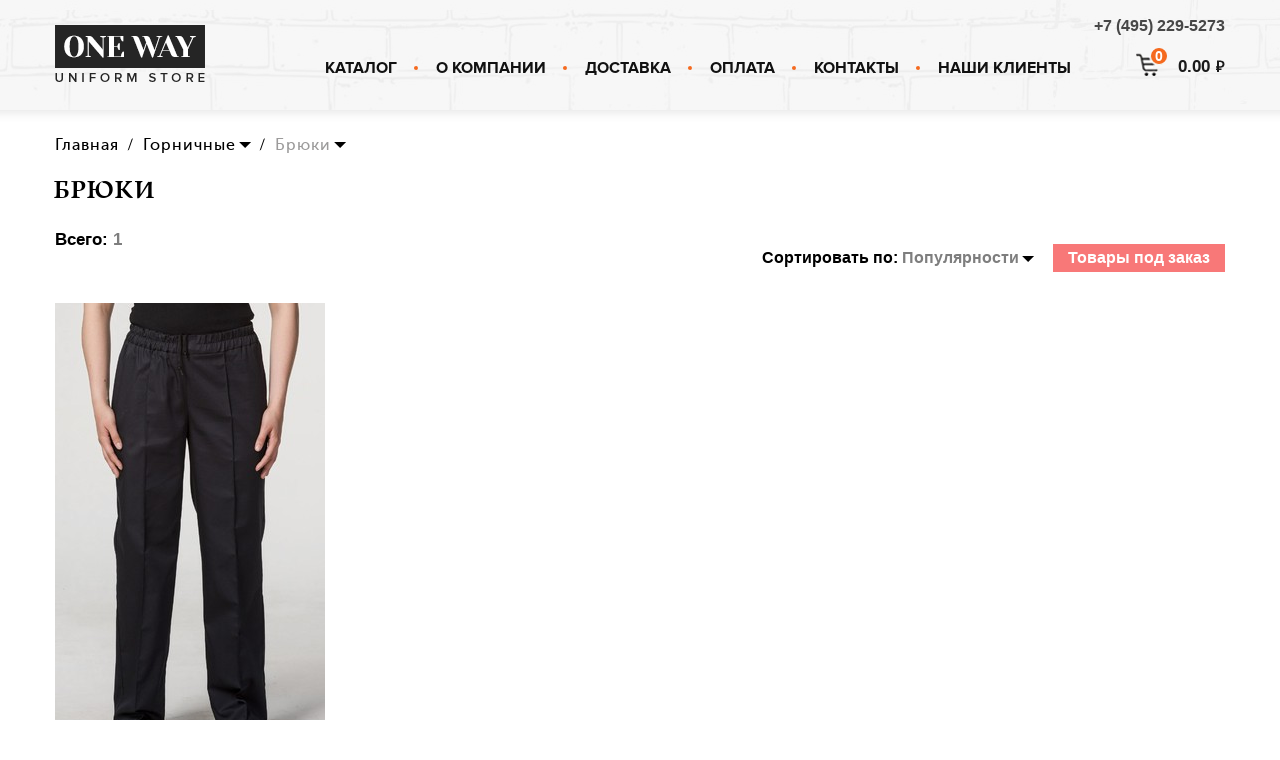

--- FILE ---
content_type: text/html; charset=UTF-8
request_url: https://onewayuniform.ru/gornichnie/futbolki/
body_size: 2054
content:
<!doctype html>
<html lang="en-US">
<head>
    <meta http-equiv="Content-Type" content="text/html; charset=utf-8">
<meta name="viewport" content="width=device-width, initial-scale=1.0" />
<title>Брюки</title>
<link rel="shortcut icon" href="/favicon.ico">
<link rel="icon" href="/favicon.ico">
<meta name="cmsmagazine" content="2c61b133560c7a8fc1462951374a37c2" />


<link rel='stylesheet' href='/template/cache/styles.a95d5017801a24e023cc4678907c369e.css'/>


<style type='text/css'>
    .clb {
    clear: both;
    float: none;
}
</style>
<!--[if lt IE 9]>
<script>
var e = ("article,aside,figcaption,figure,footer,header,hgroup,nav,section,time").split(',');
for (var i = 0; i < e.length; i++) {
document.createElement(e[i]);
}
</script>
<![endif]-->
</head>
<body>    
    <header class="head mod" id="top">
        <div class="head_top">
    <div class="inner_width">
        <div class="head_logo">
            <a href="/"><img src="/template/files/images/logo.png" alt=""></a>
        </div>
        <div class="head_r">
            <div class="head_row">
                <a href="tel:+74952295273" class="head_phone hide765">+7 (495) 229-5273</a>
                <div class="menubtn">
                    <span></span>
                    <span></span>
                    <span></span>
                </div>
            </div>
            <div class="head_row ovfl">
                <a href="/cart" class="head_basket"><i class="head_basket_num"><span>0</span></i><span>0.00</span></a>
                <div class="head_menu_wr">
                    <div class="menubtn mod">
                        <span></span>
                        <span></span>
                        <span></span>
                    </div>
                    <ul class="head_menu">
                        <li><a href="/#catalog">Каталог</a></li>
                        <li><a href="/o-kompanii">О компании</a></li><li><a href="/dostavka">Доставка</a></li><li><a href="/oplata">Оплата</a></li><li><a href="/contacts">Контакты</a></li><li><a href="/nashi-klientyi">Наши клиенты</a></li>
                    </ul>                            
                </div>
            </div>
        </div>
        <a href="tel:+74952295273" class="head_phone hide vis765">+7 (495) 229-5273</a>
    </div>
</div>
    </header>
    <a href="#top" class="scrollup">Вверх</a>
    <div class="content ">
        <div class="inner_width">
            <ul class='breadcrumbs'>
                  <li>
                        <a href='/'>Главная</a>
                    </li>
                    <li class='sep'>/</li>  <li>
                    <div class='catalog_filter_item_ttl'><a href='/gornichnie/'>Горничные</a>      </div>
                    <div class='filter_item_wr'>
                        <div class='scrollbar-innerwr'>          <div class='checkwr'>              <a href='/povara/'>Повара</a>          </div>          <div class='checkwr'>              <a href='/oficianti/'>Официанты</a>          </div>          <div class='checkwr'>              <a href='/administratori/'>Администраторы</a>          </div>          <div class='checkwr'>              <a style='text-decoration: underline' href='/gornichnie/'>Горничные</a>          </div>          <div class='checkwr'>              <a href='/spa/'>Спа</a>          </div>          <div class='checkwr'>              <a href='/inzheneri/'>Инженеры</a>          </div>          <div class='checkwr'>              <a href='/doormen/'>Doormen</a>          </div>          <div class='checkwr'>              <a href='/promo/'>Promo</a>          </div>          <div class='checkwr'>              <a href='/stolovoe-belyo/'>Столовое бельё</a>          </div>          <div class='checkwr'>              <a href='/mahra/'>Махра</a>          </div>          <div class='checkwr'>              <a href='/aksessuari/'>Аксессуары</a>          </div>          <div class='checkwr'>              <a href='/obuv/'>Обувь</a>          </div>          </div>
                    </div>    
                </li><li class='sep'>/</li>  <li>
                    <div class='catalog_filter_item_ttl'><span>Брюки</span>      </div>
                    <div class='filter_item_wr'>
                        <div class='scrollbar-innerwr'>          <div class='checkwr'>              <a href='/gornichnie/seti/'>Сеты для горничных</a>          </div>          <div class='checkwr'>              <a href='/gornichnie/plate/'>Воротнички</a>          </div>          <div class='checkwr'>              <a href='/gornichnie/tuniki/'>Жакеты</a>          </div>          <div class='checkwr'>              <span style='text-decoration: underline'>Брюки</span>          </div>          <div class='checkwr'>              <a href='/gornichnie/bryuki/'>Платья</a>          </div>          <div class='checkwr'>              <a href='/gornichnie/fartuki/'>Фартуки</a>          </div>          </div>
                    </div>    
                </li>
            </ul>
            <h1>Брюки</h1>
            <div class="catalogpage">
                <div class="catalog_top">
                    <div class="catalog_top_all">Всего: <span>1</span></div>
                    <div class="catalog_filter">
                        <div class="catalog_filter_item sort">
                              <div class='catalog_filter_item_ttl'>Сортировать по: <span>Популярности</span></div>
        <div class='filter_item_wr'>
            <div class='scrollbar-innerwr'>      <div class='checkwr'>
                    <a href='/gornichnie/futbolki/?sort=priceasc'>Цене, сначала дешевле</a>
                </div>      <div class='checkwr'>
                    <a href='/gornichnie/futbolki/?sort=pricedesc'>Цене, сначала дороже</a>
                </div></div>
        </div>
                        </div>
                        <div class="catalog_filter_item">
                           <div class="catalog_filter_shtov">
                               <span class='a'>Товары под заказ</span>
                           </div>                            
                        </div>
                    </div>
                </div>
                <div class="catalog_result">
                            <div class='catalog_item mod_tovar'>
                                    
            <div class='img_wr'><img src='/!image/!small/category/s-2604-krv_2644a_0-270-457-1.jpg' alt='Galla'></div>
            <div class='catalog_bot mod'>
                                <div class='catalog_bot_col'>
                                                                                                                                            <a href='/gornichnie/futbolki/454-color-black-850' title='чёрный'><img src='/!image/colors/c87.png' alt='чёрный'></a>
                                                                                                                                            </div>
                                <div class='name'><div>Galla</div></div>
                <div class='catalog_bot_price'>
                    <span class='now'>1 600 руб.</span>
                                    </div>
            </div>            
            <a class='stote_item_wr' href='/gornichnie/futbolki/454-color-black-850'>
                <span class='stote_item_lnk'>Перейти</span>
            </a>
        </div>
    
                </div>
                <div class="pagenav">
                    <a href='/gornichnie/futbolki/' class='a'>1</a>
                </div>
                <div class='loader'></div>
            </div>
        </div>
    </div>
    <footer class="foot">
        <div class="inner_width">
    <div class="foot_wr">
        <nav class="foot_menu">
            <div class="foot_item_ttl">Меню: </div>
            <ul class="foot_item_list">
                <li><a href="/o-kompanii">О компании</a></li><li><a href="/dostavka">Доставка</a></li><li><a href="/oplata">Оплата</a></li><li><a href="/contacts">Контакты</a></li><li><a href="/nashi-klientyi">Наши клиенты</a></li>
            </ul>
        </nav>
        <div class="foot_contacts">
            <div class="foot_item_ttl">Контакты: </div>
            <ul class="foot_item_list">
                <li><b>Адрес офиса:</b> г. Москва, Кожевническая улица, д. 16., 4-й этаж, офис 405<a class="foot_item_map" href="/contacts#map_ofis">посмотреть на карте</a></li>

                <li><b>Время работы:</b>  с 10-00 до 19-00, сб., вс. - выходной.</li>
                <li><b>Единая справочная:</b> +7 (495) 229-52-73</li>                        
                <li><b>E-mail:</b> <a href="mailto:owform@gmail.com">owform@gmail.com</a></li>  
                
            </ul>
        </div>
        <div class="foot_cat">
            <div class="foot_item_ttl">Каталог </div>
            <ul class="foot_item_list">
                <li><a href="/povara/">Повара</a></li><li><a href="/oficianti/">Официанты</a></li><li><a href="/administratori/">Администраторы</a></li><li><a href="/gornichnie/">Горничные</a></li><li><a href="/spa/">Спа</a></li><li><a href="/inzheneri/">Инженеры</a></li><li><a href="/doormen/">Doormen</a></li><li><a href="/promo/">Promo</a></li>
            </ul>
        </div>
    </div>
</div>
<div class="foot_bot">
    &copy; 2003-2023 "OneWayUniform"
</div>
    </footer>
    <script src='/template/cache/scripts.60875e61d69c553c45503aa24666beb6.js'></script>
</body>
</html>

--- FILE ---
content_type: text/css
request_url: https://onewayuniform.ru/template/cache/styles.a95d5017801a24e023cc4678907c369e.css
body_size: 37402
content:
/* FILE: css/fonts.css */
@font-face{font-family:"leksa";src:url(../files/fonts/leksapro-bold.eot);src:url("../files/fonts/leksapro-bold.eot?#iefix")format("embedded-opentype"),url(../files/fonts/leksapro-bold.woff) format("woff"),url(../files/fonts/leksapro-bold.ttf) format("truetype");font-style:normal;font-weight:400}@font-face{font-family:"proxima";src:url(../files/fonts/proximanova-light.eot);src:url("../files/fonts/proximanova-light.eot?#iefix")format("embedded-opentype"),url(../files/fonts/proximanova-light.woff) format("woff"),url(../files/fonts/proximanova-light.ttf) format("truetype");font-style:normal;font-weight:400}@font-face{font-family:"proxima";src:url(../files/fonts/proxima-nova-regular.otf);src:url("../files/fonts/proxima-nova-regular.otf?#iefix")format("embedded-opentype"),url(../files/fonts/proxima-nova-regular.otf) format("woff"),url(../files/fonts/proxima-nova-regular.otf) format("truetype");font-style:normal;font-weight:700}@font-face{font-family:"proxima";src:url(../files/fonts/proxima-nova-bold.otf);src:url("../files/fonts/proxima-nova-bold.otf?#iefix")format("embedded-opentype"),url(../files/fonts/proxima-nova-bold.otf) format("woff"),url(../files/fonts/proxima-nova-bold.otf) format("truetype");font-style:normal;font-weight:700}@font-face{font-family:"museo";src:url(../files/fonts/museosanscyrl500.eot);src:url("../files/fonts/museosanscyrl500.eot?#iefix")format("embedded-opentype"),url(../files/fonts/museosanscyrl500.woff) format("woff"),url(../files/fonts/museosanscyrl500.ttf) format("truetype");font-style:normal;font-weight:400}@font-face{font-family:"intro";src:url(../files/fonts/intro.ttf);src:url("../files/fonts/intro.ttf?#iefix")format("embedded-opentype"),url(../files/fonts/intro.ttf) format("woff"),url(../files/fonts/intro.ttf) format("truetype");font-style:normal;font-weight:400}
/* FILE: css/reset.css */
html,body,div,span,h1,h2,h3,h4,h5,h6,p,em,img,strong,sub,sup,b,u,i,dl,dt,dd,ol,ul,li,fieldset,form,label,table,tbody,tfoot,thead,tr,th,td,article,aside,canvas,details,figcaption,figure,footer,header,hgroup,menu,nav,section,summary,time,mark,audio,video{margin:0;padding:0;border:0;outline:0;vertical-align:baseline;background:transparent;font-size:100%}a{margin:0;padding:0;font-size:100%;vertical-align:baseline;background:transparent}header,footer,article,aside,details,figcaption,figure,footer,header,hgroup,menu,nav,section{display:block}body{line-height:1;background:#fff;color:#000;text-align:left;font:100% "Trebuchet MS",sans-serif}a,a:visited{color:#287fc3;text-decoration:underline}a:hover{color:#287fc3;text-decoration:none}a:focus,a:active{color:#287fc3;text-decoration:underline}
/* FILE: libs/bx/jquery.bxslider.css */
.bx-wrapper{position:relative;margin:0 auto 60px;padding:0;*zoom:1;-ms-touch-action:pan-y;touch-action:pan-y}.bx-wrapper img{max-width:100%;display:block}.bxslider{margin:0;padding:0}ul.bxslider{list-style:none}.bx-viewport{-webkit-transform:translatez(0)}.bx-wrapper{-moz-box-shadow:0 0 5px #ccc;-webkit-box-shadow:0 0 5px #ccc;box-shadow:0 0 5px #ccc;border:5px solid #fff;background:#fff}.bx-wrapper .bx-pager,.bx-wrapper .bx-controls-auto{position:absolute;bottom:-30px;width:100%}.bx-wrapper .bx-loading{min-height:50px;background:url(../files/libs/bx/images/bx_loader.gif) center center no-repeat;height:100%;width:100%;position:absolute;top:0;left:0;z-index:2000}.bx-wrapper .bx-pager{text-align:center;font-size:.85em;font-family:Arial;font-weight:700;color:#666;padding-top:20px}.bx-wrapper .bx-pager.bx-default-pager a{background:#666;text-indent:-9999px;display:block;width:10px;height:10px;margin:0 5px;outline:0;-moz-border-radius:5px;-webkit-border-radius:5px;border-radius:5px}.bx-wrapper .bx-pager.bx-default-pager a:hover,.bx-wrapper .bx-pager.bx-default-pager a.active,.bx-wrapper .bx-pager.bx-default-pager a:focus{background:#000}.bx-wrapper .bx-pager-item,.bx-wrapper .bx-controls-auto .bx-controls-auto-item{display:inline-block;*zoom:1;*display:inline}.bx-wrapper .bx-pager-item{font-size:0;line-height:0}.bx-wrapper .bx-prev{left:10px;background:url([data-uri]) no-repeat 0 -32px}.bx-wrapper .bx-prev:hover,.bx-wrapper .bx-prev:focus{background-position:0 0}.bx-wrapper .bx-next{right:10px;background:url([data-uri]) no-repeat -43px -32px}.bx-wrapper .bx-next:hover,.bx-wrapper .bx-next:focus{background-position:-43px 0}.bx-wrapper .bx-controls-direction a{position:absolute;top:50%;margin-top:-16px;outline:0;width:32px;height:32px;text-indent:-9999px;z-index:9999}.bx-wrapper .bx-controls-direction a.disabled{display:none}.bx-wrapper .bx-controls-auto{text-align:center}.bx-wrapper .bx-controls-auto .bx-start{display:block;text-indent:-9999px;width:10px;height:11px;outline:0;background:url([data-uri]) -86px -11px no-repeat;margin:0 3px}.bx-wrapper .bx-controls-auto .bx-start:hover,.bx-wrapper .bx-controls-auto .bx-start.active,.bx-wrapper .bx-controls-auto .bx-start:focus{background-position:-86px 0}.bx-wrapper .bx-controls-auto .bx-stop{display:block;text-indent:-9999px;width:9px;height:11px;outline:0;background:url([data-uri]) -86px -44px no-repeat;margin:0 3px}.bx-wrapper .bx-controls-auto .bx-stop:hover,.bx-wrapper .bx-controls-auto .bx-stop.active,.bx-wrapper .bx-controls-auto .bx-stop:focus{background-position:-86px -33px}.bx-wrapper .bx-controls.bx-has-controls-auto.bx-has-pager .bx-pager{text-align:left;width:80%}.bx-wrapper .bx-controls.bx-has-controls-auto.bx-has-pager .bx-controls-auto{right:0;width:35px}.bx-wrapper .bx-caption{position:absolute;bottom:0;left:0;background:#666;background:rgba(80,80,80,.75);width:100%}.bx-wrapper .bx-caption span{color:#fff;font-family:Arial;display:block;font-size:.85em;padding:10px}
/* FILE: libs/malihu/jquery.mcustomscrollbar.css */
.mCustomScrollbar{-ms-touch-action:pinch-zoom;touch-action:pinch-zoom}.mCustomScrollbar.mCS_no_scrollbar,.mCustomScrollbar.mCS_touch_action{-ms-touch-action:auto;touch-action:auto}.mCustomScrollBox{position:relative;overflow:hidden;height:100%;max-width:100%;outline:none;direction:ltr}.mCSB_container{overflow:hidden;width:auto;height:auto}.mCSB_inside>.mCSB_container{margin-right:30px}.mCSB_container.mCS_no_scrollbar_y.mCS_y_hidden{margin-right:0}.mCS-dir-rtl>.mCSB_inside>.mCSB_container{margin-right:0;margin-left:30px}.mCS-dir-rtl>.mCSB_inside>.mCSB_container.mCS_no_scrollbar_y.mCS_y_hidden{margin-left:0}.mCSB_scrollTools{position:absolute;width:16px;height:auto;left:auto;top:0;right:0;bottom:0}.mCSB_outside+.mCSB_scrollTools{right:-26px}.mCS-dir-rtl>.mCSB_inside>.mCSB_scrollTools,.mCS-dir-rtl>.mCSB_outside+.mCSB_scrollTools{right:auto;left:0}.mCS-dir-rtl>.mCSB_outside+.mCSB_scrollTools{left:-26px}.mCSB_scrollTools .mCSB_draggerContainer{position:absolute;top:0;left:0;bottom:0;right:0;height:auto}.mCSB_scrollTools a+.mCSB_draggerContainer{margin:20px 0}.mCSB_scrollTools .mCSB_draggerRail{width:2px;height:100%;margin:0 auto;-webkit-border-radius:16px;-moz-border-radius:16px;border-radius:16px}.mCSB_scrollTools .mCSB_dragger{cursor:pointer;width:100%;height:30px;z-index:1}.mCSB_scrollTools .mCSB_dragger .mCSB_dragger_bar{position:relative;width:4px;height:100%;margin:0 auto;-webkit-border-radius:16px;-moz-border-radius:16px;border-radius:16px;text-align:center}.mCSB_scrollTools_vertical.mCSB_scrollTools_onDrag_expand .mCSB_dragger.mCSB_dragger_onDrag_expanded .mCSB_dragger_bar,.mCSB_scrollTools_vertical.mCSB_scrollTools_onDrag_expand .mCSB_draggerContainer:hover .mCSB_dragger .mCSB_dragger_bar{width:12px}.mCSB_scrollTools_vertical.mCSB_scrollTools_onDrag_expand .mCSB_dragger.mCSB_dragger_onDrag_expanded+.mCSB_draggerRail,.mCSB_scrollTools_vertical.mCSB_scrollTools_onDrag_expand .mCSB_draggerContainer:hover .mCSB_draggerRail{width:8px}.mCSB_scrollTools .mCSB_buttonUp,.mCSB_scrollTools .mCSB_buttonDown{display:block;position:absolute;height:20px;width:100%;overflow:hidden;margin:0 auto;cursor:pointer}.mCSB_scrollTools .mCSB_buttonDown{bottom:0}.mCSB_horizontal.mCSB_inside>.mCSB_container{margin-right:0;margin-bottom:30px}.mCSB_horizontal.mCSB_outside>.mCSB_container{min-height:100%}.mCSB_horizontal>.mCSB_container.mCS_no_scrollbar_x.mCS_x_hidden{margin-bottom:0}.mCSB_scrollTools.mCSB_scrollTools_horizontal{width:auto;height:16px;top:auto;right:0;bottom:0;left:0}.mCustomScrollBox+.mCSB_scrollTools.mCSB_scrollTools_horizontal,.mCustomScrollBox+.mCSB_scrollTools+.mCSB_scrollTools.mCSB_scrollTools_horizontal{bottom:-26px}.mCSB_scrollTools.mCSB_scrollTools_horizontal a+.mCSB_draggerContainer{margin:0 20px}.mCSB_scrollTools.mCSB_scrollTools_horizontal .mCSB_draggerRail{width:100%;height:2px;margin:7px 0}.mCSB_scrollTools.mCSB_scrollTools_horizontal .mCSB_dragger{width:30px;height:100%;left:0}.mCSB_scrollTools.mCSB_scrollTools_horizontal .mCSB_dragger .mCSB_dragger_bar{width:100%;height:4px;margin:6px auto}.mCSB_scrollTools_horizontal.mCSB_scrollTools_onDrag_expand .mCSB_dragger.mCSB_dragger_onDrag_expanded .mCSB_dragger_bar,.mCSB_scrollTools_horizontal.mCSB_scrollTools_onDrag_expand .mCSB_draggerContainer:hover .mCSB_dragger .mCSB_dragger_bar{height:12px;margin:2px auto}.mCSB_scrollTools_horizontal.mCSB_scrollTools_onDrag_expand .mCSB_dragger.mCSB_dragger_onDrag_expanded+.mCSB_draggerRail,.mCSB_scrollTools_horizontal.mCSB_scrollTools_onDrag_expand .mCSB_draggerContainer:hover .mCSB_draggerRail{height:8px;margin:4px 0}.mCSB_scrollTools.mCSB_scrollTools_horizontal .mCSB_buttonLeft,.mCSB_scrollTools.mCSB_scrollTools_horizontal .mCSB_buttonRight{display:block;position:absolute;width:20px;height:100%;overflow:hidden;margin:0 auto;cursor:pointer}.mCSB_scrollTools.mCSB_scrollTools_horizontal .mCSB_buttonLeft{left:0}.mCSB_scrollTools.mCSB_scrollTools_horizontal .mCSB_buttonRight{right:0}.mCSB_container_wrapper{position:absolute;height:auto;width:auto;overflow:hidden;top:0;left:0;right:0;bottom:0;margin-right:30px;margin-bottom:30px}.mCSB_container_wrapper>.mCSB_container{padding-right:30px;padding-bottom:30px;-webkit-box-sizing:border-box;-moz-box-sizing:border-box;box-sizing:border-box}.mCSB_vertical_horizontal>.mCSB_scrollTools.mCSB_scrollTools_vertical{bottom:20px}.mCSB_vertical_horizontal>.mCSB_scrollTools.mCSB_scrollTools_horizontal{right:20px}.mCSB_container_wrapper.mCS_no_scrollbar_x.mCS_x_hidden+.mCSB_scrollTools.mCSB_scrollTools_vertical{bottom:0}.mCSB_container_wrapper.mCS_no_scrollbar_y.mCS_y_hidden+.mCSB_scrollTools~.mCSB_scrollTools.mCSB_scrollTools_horizontal,.mCS-dir-rtl>.mCustomScrollBox.mCSB_vertical_horizontal.mCSB_inside>.mCSB_scrollTools.mCSB_scrollTools_horizontal{right:0}.mCS-dir-rtl>.mCustomScrollBox.mCSB_vertical_horizontal.mCSB_inside>.mCSB_scrollTools.mCSB_scrollTools_horizontal{left:20px}.mCS-dir-rtl>.mCustomScrollBox.mCSB_vertical_horizontal.mCSB_inside>.mCSB_container_wrapper.mCS_no_scrollbar_y.mCS_y_hidden+.mCSB_scrollTools~.mCSB_scrollTools.mCSB_scrollTools_horizontal{left:0}.mCS-dir-rtl>.mCSB_inside>.mCSB_container_wrapper{margin-right:0;margin-left:30px}.mCSB_container_wrapper.mCS_no_scrollbar_y.mCS_y_hidden>.mCSB_container{padding-right:0}.mCSB_container_wrapper.mCS_no_scrollbar_x.mCS_x_hidden>.mCSB_container{padding-bottom:0}.mCustomScrollBox.mCSB_vertical_horizontal.mCSB_inside>.mCSB_container_wrapper.mCS_no_scrollbar_y.mCS_y_hidden{margin-right:0;margin-left:0}.mCustomScrollBox.mCSB_vertical_horizontal.mCSB_inside>.mCSB_container_wrapper.mCS_no_scrollbar_x.mCS_x_hidden{margin-bottom:0}.mCSB_scrollTools,.mCSB_scrollTools .mCSB_dragger .mCSB_dragger_bar,.mCSB_scrollTools .mCSB_buttonUp,.mCSB_scrollTools .mCSB_buttonDown,.mCSB_scrollTools .mCSB_buttonLeft,.mCSB_scrollTools .mCSB_buttonRight{-webkit-transition:opacity .2s ease-in-out,background-color .2s ease-in-out;-moz-transition:opacity .2s ease-in-out,background-color .2s ease-in-out;-o-transition:opacity .2s ease-in-out,background-color .2s ease-in-out;transition:opacity .2s ease-in-out,background-color .2s ease-in-out}.mCSB_scrollTools_vertical.mCSB_scrollTools_onDrag_expand .mCSB_dragger_bar,.mCSB_scrollTools_vertical.mCSB_scrollTools_onDrag_expand .mCSB_draggerRail,.mCSB_scrollTools_horizontal.mCSB_scrollTools_onDrag_expand .mCSB_dragger_bar,.mCSB_scrollTools_horizontal.mCSB_scrollTools_onDrag_expand .mCSB_draggerRail{-webkit-transition:width .2s ease-out .2s,height .2s ease-out .2s,margin-left .2s ease-out .2s,margin-right .2s ease-out .2s,margin-top .2s ease-out .2s,margin-bottom .2s ease-out .2s,opacity .2s ease-in-out,background-color .2s ease-in-out;-moz-transition:width .2s ease-out .2s,height .2s ease-out .2s,margin-left .2s ease-out .2s,margin-right .2s ease-out .2s,margin-top .2s ease-out .2s,margin-bottom .2s ease-out .2s,opacity .2s ease-in-out,background-color .2s ease-in-out;-o-transition:width .2s ease-out .2s,height .2s ease-out .2s,margin-left .2s ease-out .2s,margin-right .2s ease-out .2s,margin-top .2s ease-out .2s,margin-bottom .2s ease-out .2s,opacity .2s ease-in-out,background-color .2s ease-in-out;transition:width .2s ease-out .2s,height .2s ease-out .2s,margin-left .2s ease-out .2s,margin-right .2s ease-out .2s,margin-top .2s ease-out .2s,margin-bottom .2s ease-out .2s,opacity .2s ease-in-out,background-color .2s ease-in-out}.mCSB_scrollTools{opacity:.75;filter:"alpha(opacity=75)";-ms-filter:"alpha(opacity=75)"}.mCS-autoHide>.mCustomScrollBox>.mCSB_scrollTools,.mCS-autoHide>.mCustomScrollBox~.mCSB_scrollTools{opacity:0;filter:"alpha(opacity=0)";-ms-filter:"alpha(opacity=0)"}.mCustomScrollbar>.mCustomScrollBox>.mCSB_scrollTools.mCSB_scrollTools_onDrag,.mCustomScrollbar>.mCustomScrollBox~.mCSB_scrollTools.mCSB_scrollTools_onDrag,.mCustomScrollBox:hover>.mCSB_scrollTools,.mCustomScrollBox:hover~.mCSB_scrollTools,.mCS-autoHide:hover>.mCustomScrollBox>.mCSB_scrollTools,.mCS-autoHide:hover>.mCustomScrollBox~.mCSB_scrollTools{opacity:1;filter:"alpha(opacity=100)";-ms-filter:"alpha(opacity=100)"}.mCSB_scrollTools .mCSB_draggerRail{background-color:#000;background-color:rgba(0,0,0,.4);filter:"alpha(opacity=40)";-ms-filter:"alpha(opacity=40)"}.mCSB_scrollTools .mCSB_dragger .mCSB_dragger_bar{background-color:#fff;background-color:rgba(255,255,255,.75);filter:"alpha(opacity=75)";-ms-filter:"alpha(opacity=75)"}.mCSB_scrollTools .mCSB_dragger:hover .mCSB_dragger_bar{background-color:#fff;background-color:rgba(255,255,255,.85);filter:"alpha(opacity=85)";-ms-filter:"alpha(opacity=85)"}.mCSB_scrollTools .mCSB_dragger:active .mCSB_dragger_bar,.mCSB_scrollTools .mCSB_dragger.mCSB_dragger_onDrag .mCSB_dragger_bar{background-color:#fff;background-color:rgba(255,255,255,.9);filter:"alpha(opacity=90)";-ms-filter:"alpha(opacity=90)"}.mCSB_scrollTools .mCSB_buttonUp,.mCSB_scrollTools .mCSB_buttonDown,.mCSB_scrollTools .mCSB_buttonLeft,.mCSB_scrollTools .mCSB_buttonRight{background-image:url([data-uri]);background-repeat:no-repeat;opacity:.4;filter:"alpha(opacity=40)";-ms-filter:"alpha(opacity=40)"}.mCSB_scrollTools .mCSB_buttonUp{background-position:0 0}.mCSB_scrollTools .mCSB_buttonDown{background-position:0 -20px}.mCSB_scrollTools .mCSB_buttonLeft{background-position:0 -40px}.mCSB_scrollTools .mCSB_buttonRight{background-position:0 -56px}.mCSB_scrollTools .mCSB_buttonUp:hover,.mCSB_scrollTools .mCSB_buttonDown:hover,.mCSB_scrollTools .mCSB_buttonLeft:hover,.mCSB_scrollTools .mCSB_buttonRight:hover{opacity:.75;filter:"alpha(opacity=75)";-ms-filter:"alpha(opacity=75)"}.mCSB_scrollTools .mCSB_buttonUp:active,.mCSB_scrollTools .mCSB_buttonDown:active,.mCSB_scrollTools .mCSB_buttonLeft:active,.mCSB_scrollTools .mCSB_buttonRight:active{opacity:.9;filter:"alpha(opacity=90)";-ms-filter:"alpha(opacity=90)"}.mCS-dark.mCSB_scrollTools .mCSB_draggerRail{background-color:#000;background-color:rgba(0,0,0,.15)}.mCS-dark.mCSB_scrollTools .mCSB_dragger .mCSB_dragger_bar{background-color:#000;background-color:rgba(0,0,0,.75)}.mCS-dark.mCSB_scrollTools .mCSB_dragger:hover .mCSB_dragger_bar{background-color:rgba(0,0,0,.85)}.mCS-dark.mCSB_scrollTools .mCSB_dragger:active .mCSB_dragger_bar,.mCS-dark.mCSB_scrollTools .mCSB_dragger.mCSB_dragger_onDrag .mCSB_dragger_bar{background-color:rgba(0,0,0,.9)}.mCS-dark.mCSB_scrollTools .mCSB_buttonUp{background-position:-80px 0}.mCS-dark.mCSB_scrollTools .mCSB_buttonDown{background-position:-80px -20px}.mCS-dark.mCSB_scrollTools .mCSB_buttonLeft{background-position:-80px -40px}.mCS-dark.mCSB_scrollTools .mCSB_buttonRight{background-position:-80px -56px}.mCS-light-2.mCSB_scrollTools .mCSB_draggerRail,.mCS-dark-2.mCSB_scrollTools .mCSB_draggerRail{width:4px;background-color:#fff;background-color:rgba(255,255,255,.1);-webkit-border-radius:1px;-moz-border-radius:1px;border-radius:1px}.mCS-light-2.mCSB_scrollTools .mCSB_dragger .mCSB_dragger_bar,.mCS-dark-2.mCSB_scrollTools .mCSB_dragger .mCSB_dragger_bar{width:4px;background-color:#fff;background-color:rgba(255,255,255,.75);-webkit-border-radius:1px;-moz-border-radius:1px;border-radius:1px}.mCS-light-2.mCSB_scrollTools_horizontal .mCSB_draggerRail,.mCS-dark-2.mCSB_scrollTools_horizontal .mCSB_draggerRail,.mCS-light-2.mCSB_scrollTools_horizontal .mCSB_dragger .mCSB_dragger_bar,.mCS-dark-2.mCSB_scrollTools_horizontal .mCSB_dragger .mCSB_dragger_bar{width:100%;height:4px;margin:6px auto}.mCS-light-2.mCSB_scrollTools .mCSB_dragger:hover .mCSB_dragger_bar{background-color:#fff;background-color:rgba(255,255,255,.85)}.mCS-light-2.mCSB_scrollTools .mCSB_dragger:active .mCSB_dragger_bar,.mCS-light-2.mCSB_scrollTools .mCSB_dragger.mCSB_dragger_onDrag .mCSB_dragger_bar{background-color:#fff;background-color:rgba(255,255,255,.9)}.mCS-light-2.mCSB_scrollTools .mCSB_buttonUp{background-position:-32px 0}.mCS-light-2.mCSB_scrollTools .mCSB_buttonDown{background-position:-32px -20px}.mCS-light-2.mCSB_scrollTools .mCSB_buttonLeft{background-position:-40px -40px}.mCS-light-2.mCSB_scrollTools .mCSB_buttonRight{background-position:-40px -56px}.mCS-dark-2.mCSB_scrollTools .mCSB_draggerRail{background-color:#000;background-color:rgba(0,0,0,.1);-webkit-border-radius:1px;-moz-border-radius:1px;border-radius:1px}.mCS-dark-2.mCSB_scrollTools .mCSB_dragger .mCSB_dragger_bar{background-color:#000;background-color:rgba(0,0,0,.75);-webkit-border-radius:1px;-moz-border-radius:1px;border-radius:1px}.mCS-dark-2.mCSB_scrollTools .mCSB_dragger:hover .mCSB_dragger_bar{background-color:#000;background-color:rgba(0,0,0,.85)}.mCS-dark-2.mCSB_scrollTools .mCSB_dragger:active .mCSB_dragger_bar,.mCS-dark-2.mCSB_scrollTools .mCSB_dragger.mCSB_dragger_onDrag .mCSB_dragger_bar{background-color:#000;background-color:rgba(0,0,0,.9)}.mCS-dark-2.mCSB_scrollTools .mCSB_buttonUp{background-position:-112px 0}.mCS-dark-2.mCSB_scrollTools .mCSB_buttonDown{background-position:-112px -20px}.mCS-dark-2.mCSB_scrollTools .mCSB_buttonLeft{background-position:-120px -40px}.mCS-dark-2.mCSB_scrollTools .mCSB_buttonRight{background-position:-120px -56px}.mCS-light-thick.mCSB_scrollTools .mCSB_draggerRail,.mCS-dark-thick.mCSB_scrollTools .mCSB_draggerRail{width:4px;background-color:#fff;background-color:rgba(255,255,255,.1);-webkit-border-radius:2px;-moz-border-radius:2px;border-radius:2px}.mCS-light-thick.mCSB_scrollTools .mCSB_dragger .mCSB_dragger_bar,.mCS-dark-thick.mCSB_scrollTools .mCSB_dragger .mCSB_dragger_bar{width:6px;background-color:#fff;background-color:rgba(255,255,255,.75);-webkit-border-radius:2px;-moz-border-radius:2px;border-radius:2px}.mCS-light-thick.mCSB_scrollTools_horizontal .mCSB_draggerRail,.mCS-dark-thick.mCSB_scrollTools_horizontal .mCSB_draggerRail{width:100%;height:4px;margin:6px 0}.mCS-light-thick.mCSB_scrollTools_horizontal .mCSB_dragger .mCSB_dragger_bar,.mCS-dark-thick.mCSB_scrollTools_horizontal .mCSB_dragger .mCSB_dragger_bar{width:100%;height:6px;margin:5px auto}.mCS-light-thick.mCSB_scrollTools .mCSB_dragger:hover .mCSB_dragger_bar{background-color:#fff;background-color:rgba(255,255,255,.85)}.mCS-light-thick.mCSB_scrollTools .mCSB_dragger:active .mCSB_dragger_bar,.mCS-light-thick.mCSB_scrollTools .mCSB_dragger.mCSB_dragger_onDrag .mCSB_dragger_bar{background-color:#fff;background-color:rgba(255,255,255,.9)}.mCS-light-thick.mCSB_scrollTools .mCSB_buttonUp{background-position:-16px 0}.mCS-light-thick.mCSB_scrollTools .mCSB_buttonDown{background-position:-16px -20px}.mCS-light-thick.mCSB_scrollTools .mCSB_buttonLeft{background-position:-20px -40px}.mCS-light-thick.mCSB_scrollTools .mCSB_buttonRight{background-position:-20px -56px}.mCS-dark-thick.mCSB_scrollTools .mCSB_draggerRail{background-color:#000;background-color:rgba(0,0,0,.1);-webkit-border-radius:2px;-moz-border-radius:2px;border-radius:2px}.mCS-dark-thick.mCSB_scrollTools .mCSB_dragger .mCSB_dragger_bar{background-color:#000;background-color:rgba(0,0,0,.75);-webkit-border-radius:2px;-moz-border-radius:2px;border-radius:2px}.mCS-dark-thick.mCSB_scrollTools .mCSB_dragger:hover .mCSB_dragger_bar{background-color:#000;background-color:rgba(0,0,0,.85)}.mCS-dark-thick.mCSB_scrollTools .mCSB_dragger:active .mCSB_dragger_bar,.mCS-dark-thick.mCSB_scrollTools .mCSB_dragger.mCSB_dragger_onDrag .mCSB_dragger_bar{background-color:#000;background-color:rgba(0,0,0,.9)}.mCS-dark-thick.mCSB_scrollTools .mCSB_buttonUp{background-position:-96px 0}.mCS-dark-thick.mCSB_scrollTools .mCSB_buttonDown{background-position:-96px -20px}.mCS-dark-thick.mCSB_scrollTools .mCSB_buttonLeft{background-position:-100px -40px}.mCS-dark-thick.mCSB_scrollTools .mCSB_buttonRight{background-position:-100px -56px}.mCS-light-thin.mCSB_scrollTools .mCSB_draggerRail{background-color:#fff;background-color:rgba(255,255,255,.1)}.mCS-light-thin.mCSB_scrollTools .mCSB_dragger .mCSB_dragger_bar,.mCS-dark-thin.mCSB_scrollTools .mCSB_dragger .mCSB_dragger_bar{width:2px}.mCS-light-thin.mCSB_scrollTools_horizontal .mCSB_draggerRail,.mCS-dark-thin.mCSB_scrollTools_horizontal .mCSB_draggerRail{width:100%}.mCS-light-thin.mCSB_scrollTools_horizontal .mCSB_dragger .mCSB_dragger_bar,.mCS-dark-thin.mCSB_scrollTools_horizontal .mCSB_dragger .mCSB_dragger_bar{width:100%;height:2px;margin:7px auto}.mCS-dark-thin.mCSB_scrollTools .mCSB_draggerRail{background-color:#000;background-color:rgba(0,0,0,.15)}.mCS-dark-thin.mCSB_scrollTools .mCSB_dragger .mCSB_dragger_bar{background-color:#000;background-color:rgba(0,0,0,.75)}.mCS-dark-thin.mCSB_scrollTools .mCSB_dragger:hover .mCSB_dragger_bar{background-color:#000;background-color:rgba(0,0,0,.85)}.mCS-dark-thin.mCSB_scrollTools .mCSB_dragger:active .mCSB_dragger_bar,.mCS-dark-thin.mCSB_scrollTools .mCSB_dragger.mCSB_dragger_onDrag .mCSB_dragger_bar{background-color:#000;background-color:rgba(0,0,0,.9)}.mCS-dark-thin.mCSB_scrollTools .mCSB_buttonUp{background-position:-80px 0}.mCS-dark-thin.mCSB_scrollTools .mCSB_buttonDown{background-position:-80px -20px}.mCS-dark-thin.mCSB_scrollTools .mCSB_buttonLeft{background-position:-80px -40px}.mCS-dark-thin.mCSB_scrollTools .mCSB_buttonRight{background-position:-80px -56px}.mCS-rounded.mCSB_scrollTools .mCSB_draggerRail{background-color:#fff;background-color:rgba(255,255,255,.15)}.mCS-rounded.mCSB_scrollTools .mCSB_dragger,.mCS-rounded-dark.mCSB_scrollTools .mCSB_dragger,.mCS-rounded-dots.mCSB_scrollTools .mCSB_dragger,.mCS-rounded-dots-dark.mCSB_scrollTools .mCSB_dragger{height:14px}.mCS-rounded.mCSB_scrollTools .mCSB_dragger .mCSB_dragger_bar,.mCS-rounded-dark.mCSB_scrollTools .mCSB_dragger .mCSB_dragger_bar,.mCS-rounded-dots.mCSB_scrollTools .mCSB_dragger .mCSB_dragger_bar,.mCS-rounded-dots-dark.mCSB_scrollTools .mCSB_dragger .mCSB_dragger_bar{width:14px;margin:0 1px}.mCS-rounded.mCSB_scrollTools_horizontal .mCSB_dragger,.mCS-rounded-dark.mCSB_scrollTools_horizontal .mCSB_dragger,.mCS-rounded-dots.mCSB_scrollTools_horizontal .mCSB_dragger,.mCS-rounded-dots-dark.mCSB_scrollTools_horizontal .mCSB_dragger{width:14px}.mCS-rounded.mCSB_scrollTools_horizontal .mCSB_dragger .mCSB_dragger_bar,.mCS-rounded-dark.mCSB_scrollTools_horizontal .mCSB_dragger .mCSB_dragger_bar,.mCS-rounded-dots.mCSB_scrollTools_horizontal .mCSB_dragger .mCSB_dragger_bar,.mCS-rounded-dots-dark.mCSB_scrollTools_horizontal .mCSB_dragger .mCSB_dragger_bar{height:14px;margin:1px 0}.mCS-rounded.mCSB_scrollTools_vertical.mCSB_scrollTools_onDrag_expand .mCSB_dragger.mCSB_dragger_onDrag_expanded .mCSB_dragger_bar,.mCS-rounded.mCSB_scrollTools_vertical.mCSB_scrollTools_onDrag_expand .mCSB_draggerContainer:hover .mCSB_dragger .mCSB_dragger_bar,.mCS-rounded-dark.mCSB_scrollTools_vertical.mCSB_scrollTools_onDrag_expand .mCSB_dragger.mCSB_dragger_onDrag_expanded .mCSB_dragger_bar,.mCS-rounded-dark.mCSB_scrollTools_vertical.mCSB_scrollTools_onDrag_expand .mCSB_draggerContainer:hover .mCSB_dragger .mCSB_dragger_bar{width:16px;height:16px;margin:-1px 0}.mCS-rounded.mCSB_scrollTools_vertical.mCSB_scrollTools_onDrag_expand .mCSB_dragger.mCSB_dragger_onDrag_expanded+.mCSB_draggerRail,.mCS-rounded.mCSB_scrollTools_vertical.mCSB_scrollTools_onDrag_expand .mCSB_draggerContainer:hover .mCSB_draggerRail,.mCS-rounded-dark.mCSB_scrollTools_vertical.mCSB_scrollTools_onDrag_expand .mCSB_dragger.mCSB_dragger_onDrag_expanded+.mCSB_draggerRail,.mCS-rounded-dark.mCSB_scrollTools_vertical.mCSB_scrollTools_onDrag_expand .mCSB_draggerContainer:hover .mCSB_draggerRail{width:4px}.mCS-rounded.mCSB_scrollTools_horizontal.mCSB_scrollTools_onDrag_expand .mCSB_dragger.mCSB_dragger_onDrag_expanded .mCSB_dragger_bar,.mCS-rounded.mCSB_scrollTools_horizontal.mCSB_scrollTools_onDrag_expand .mCSB_draggerContainer:hover .mCSB_dragger .mCSB_dragger_bar,.mCS-rounded-dark.mCSB_scrollTools_horizontal.mCSB_scrollTools_onDrag_expand .mCSB_dragger.mCSB_dragger_onDrag_expanded .mCSB_dragger_bar,.mCS-rounded-dark.mCSB_scrollTools_horizontal.mCSB_scrollTools_onDrag_expand .mCSB_draggerContainer:hover .mCSB_dragger .mCSB_dragger_bar{height:16px;width:16px;margin:0 -1px}.mCS-rounded.mCSB_scrollTools_horizontal.mCSB_scrollTools_onDrag_expand .mCSB_dragger.mCSB_dragger_onDrag_expanded+.mCSB_draggerRail,.mCS-rounded.mCSB_scrollTools_horizontal.mCSB_scrollTools_onDrag_expand .mCSB_draggerContainer:hover .mCSB_draggerRail,.mCS-rounded-dark.mCSB_scrollTools_horizontal.mCSB_scrollTools_onDrag_expand .mCSB_dragger.mCSB_dragger_onDrag_expanded+.mCSB_draggerRail,.mCS-rounded-dark.mCSB_scrollTools_horizontal.mCSB_scrollTools_onDrag_expand .mCSB_draggerContainer:hover .mCSB_draggerRail{height:4px;margin:6px 0}.mCS-rounded.mCSB_scrollTools .mCSB_buttonUp{background-position:0 -72px}.mCS-rounded.mCSB_scrollTools .mCSB_buttonDown{background-position:0 -92px}.mCS-rounded.mCSB_scrollTools .mCSB_buttonLeft{background-position:0 -112px}.mCS-rounded.mCSB_scrollTools .mCSB_buttonRight{background-position:0 -128px}.mCS-rounded-dark.mCSB_scrollTools .mCSB_dragger .mCSB_dragger_bar,.mCS-rounded-dots-dark.mCSB_scrollTools .mCSB_dragger .mCSB_dragger_bar{background-color:#000;background-color:rgba(0,0,0,.75)}.mCS-rounded-dark.mCSB_scrollTools .mCSB_draggerRail{background-color:#000;background-color:rgba(0,0,0,.15)}.mCS-rounded-dark.mCSB_scrollTools .mCSB_dragger:hover .mCSB_dragger_bar,.mCS-rounded-dots-dark.mCSB_scrollTools .mCSB_dragger:hover .mCSB_dragger_bar{background-color:#000;background-color:rgba(0,0,0,.85)}.mCS-rounded-dark.mCSB_scrollTools .mCSB_dragger:active .mCSB_dragger_bar,.mCS-rounded-dark.mCSB_scrollTools .mCSB_dragger.mCSB_dragger_onDrag .mCSB_dragger_bar,.mCS-rounded-dots-dark.mCSB_scrollTools .mCSB_dragger:active .mCSB_dragger_bar,.mCS-rounded-dots-dark.mCSB_scrollTools .mCSB_dragger.mCSB_dragger_onDrag .mCSB_dragger_bar{background-color:#000;background-color:rgba(0,0,0,.9)}.mCS-rounded-dark.mCSB_scrollTools .mCSB_buttonUp{background-position:-80px -72px}.mCS-rounded-dark.mCSB_scrollTools .mCSB_buttonDown{background-position:-80px -92px}.mCS-rounded-dark.mCSB_scrollTools .mCSB_buttonLeft{background-position:-80px -112px}.mCS-rounded-dark.mCSB_scrollTools .mCSB_buttonRight{background-position:-80px -128px}.mCS-rounded-dots.mCSB_scrollTools_vertical .mCSB_draggerRail,.mCS-rounded-dots-dark.mCSB_scrollTools_vertical .mCSB_draggerRail{width:4px}.mCS-rounded-dots.mCSB_scrollTools .mCSB_draggerRail,.mCS-rounded-dots-dark.mCSB_scrollTools .mCSB_draggerRail,.mCS-rounded-dots.mCSB_scrollTools_horizontal .mCSB_draggerRail,.mCS-rounded-dots-dark.mCSB_scrollTools_horizontal .mCSB_draggerRail{background-color:transparent;background-position:center}.mCS-rounded-dots.mCSB_scrollTools .mCSB_draggerRail,.mCS-rounded-dots-dark.mCSB_scrollTools .mCSB_draggerRail{background-image:url([data-uri]);background-repeat:repeat-y;opacity:.3;filter:"alpha(opacity=30)";-ms-filter:"alpha(opacity=30)"}.mCS-rounded-dots.mCSB_scrollTools_horizontal .mCSB_draggerRail,.mCS-rounded-dots-dark.mCSB_scrollTools_horizontal .mCSB_draggerRail{height:4px;margin:6px 0;background-repeat:repeat-x}.mCS-rounded-dots.mCSB_scrollTools .mCSB_buttonUp{background-position:-16px -72px}.mCS-rounded-dots.mCSB_scrollTools .mCSB_buttonDown{background-position:-16px -92px}.mCS-rounded-dots.mCSB_scrollTools .mCSB_buttonLeft{background-position:-20px -112px}.mCS-rounded-dots.mCSB_scrollTools .mCSB_buttonRight{background-position:-20px -128px}.mCS-rounded-dots-dark.mCSB_scrollTools .mCSB_draggerRail{background-image:url([data-uri])}.mCS-rounded-dots-dark.mCSB_scrollTools .mCSB_buttonUp{background-position:-96px -72px}.mCS-rounded-dots-dark.mCSB_scrollTools .mCSB_buttonDown{background-position:-96px -92px}.mCS-rounded-dots-dark.mCSB_scrollTools .mCSB_buttonLeft{background-position:-100px -112px}.mCS-rounded-dots-dark.mCSB_scrollTools .mCSB_buttonRight{background-position:-100px -128px}.mCS-3d.mCSB_scrollTools .mCSB_dragger .mCSB_dragger_bar,.mCS-3d-dark.mCSB_scrollTools .mCSB_dragger .mCSB_dragger_bar,.mCS-3d-thick.mCSB_scrollTools .mCSB_dragger .mCSB_dragger_bar,.mCS-3d-thick-dark.mCSB_scrollTools .mCSB_dragger .mCSB_dragger_bar{background-repeat:repeat-y;background-image:-moz-linear-gradient(left,rgba(255,255,255,.5) 0%,rgba(255,255,255,0) 100%);background-image:-webkit-gradient(linear,left top,right top,color-stop(0%,rgba(255,255,255,.5)),color-stop(100%,rgba(255,255,255,0)));background-image:-webkit-linear-gradient(left,rgba(255,255,255,.5) 0%,rgba(255,255,255,0) 100%);background-image:-o-linear-gradient(left,rgba(255,255,255,.5) 0%,rgba(255,255,255,0) 100%);background-image:-ms-linear-gradient(left,rgba(255,255,255,.5) 0%,rgba(255,255,255,0) 100%);background-image:linear-gradient(to right,rgba(255,255,255,.5) 0%,rgba(255,255,255,0) 100%)}.mCS-3d.mCSB_scrollTools_horizontal .mCSB_dragger .mCSB_dragger_bar,.mCS-3d-dark.mCSB_scrollTools_horizontal .mCSB_dragger .mCSB_dragger_bar,.mCS-3d-thick.mCSB_scrollTools_horizontal .mCSB_dragger .mCSB_dragger_bar,.mCS-3d-thick-dark.mCSB_scrollTools_horizontal .mCSB_dragger .mCSB_dragger_bar{background-repeat:repeat-x;background-image:-moz-linear-gradient(top,rgba(255,255,255,.5) 0%,rgba(255,255,255,0) 100%);background-image:-webkit-gradient(linear,left top,left bottom,color-stop(0%,rgba(255,255,255,.5)),color-stop(100%,rgba(255,255,255,0)));background-image:-webkit-linear-gradient(top,rgba(255,255,255,.5) 0%,rgba(255,255,255,0) 100%);background-image:-o-linear-gradient(top,rgba(255,255,255,.5) 0%,rgba(255,255,255,0) 100%);background-image:-ms-linear-gradient(top,rgba(255,255,255,.5) 0%,rgba(255,255,255,0) 100%);background-image:linear-gradient(to bottom,rgba(255,255,255,.5) 0%,rgba(255,255,255,0) 100%)}.mCS-3d.mCSB_scrollTools_vertical .mCSB_dragger,.mCS-3d-dark.mCSB_scrollTools_vertical .mCSB_dragger{height:70px}.mCS-3d.mCSB_scrollTools_horizontal .mCSB_dragger,.mCS-3d-dark.mCSB_scrollTools_horizontal .mCSB_dragger{width:70px}.mCS-3d.mCSB_scrollTools,.mCS-3d-dark.mCSB_scrollTools{opacity:1;filter:"alpha(opacity=30)";-ms-filter:"alpha(opacity=30)"}.mCS-3d.mCSB_scrollTools .mCSB_draggerRail,.mCS-3d.mCSB_scrollTools .mCSB_dragger .mCSB_dragger_bar,.mCS-3d-dark.mCSB_scrollTools .mCSB_draggerRail,.mCS-3d-dark.mCSB_scrollTools .mCSB_dragger .mCSB_dragger_bar{-webkit-border-radius:16px;-moz-border-radius:16px;border-radius:16px}.mCS-3d.mCSB_scrollTools .mCSB_draggerRail,.mCS-3d-dark.mCSB_scrollTools .mCSB_draggerRail{width:8px;background-color:#000;background-color:rgba(0,0,0,.2);box-shadow:inset 1px 0 1px rgba(0,0,0,.5),inset -1px 0 1px rgba(255,255,255,.2)}.mCS-3d.mCSB_scrollTools .mCSB_dragger .mCSB_dragger_bar,.mCS-3d.mCSB_scrollTools .mCSB_dragger:hover .mCSB_dragger_bar,.mCS-3d.mCSB_scrollTools .mCSB_dragger:active .mCSB_dragger_bar,.mCS-3d.mCSB_scrollTools .mCSB_dragger.mCSB_dragger_onDrag .mCSB_dragger_bar,.mCS-3d-dark.mCSB_scrollTools .mCSB_dragger .mCSB_dragger_bar,.mCS-3d-dark.mCSB_scrollTools .mCSB_dragger:hover .mCSB_dragger_bar,.mCS-3d-dark.mCSB_scrollTools .mCSB_dragger:active .mCSB_dragger_bar,.mCS-3d-dark.mCSB_scrollTools .mCSB_dragger.mCSB_dragger_onDrag .mCSB_dragger_bar{background-color:#555}.mCS-3d.mCSB_scrollTools .mCSB_dragger .mCSB_dragger_bar,.mCS-3d-dark.mCSB_scrollTools .mCSB_dragger .mCSB_dragger_bar{width:8px}.mCS-3d.mCSB_scrollTools_horizontal .mCSB_draggerRail,.mCS-3d-dark.mCSB_scrollTools_horizontal .mCSB_draggerRail{width:100%;height:8px;margin:4px 0;box-shadow:inset 0 1px 1px rgba(0,0,0,.5),inset 0 -1px 1px rgba(255,255,255,.2)}.mCS-3d.mCSB_scrollTools_horizontal .mCSB_dragger .mCSB_dragger_bar,.mCS-3d-dark.mCSB_scrollTools_horizontal .mCSB_dragger .mCSB_dragger_bar{width:100%;height:8px;margin:4px auto}.mCS-3d.mCSB_scrollTools .mCSB_buttonUp{background-position:-32px -72px}.mCS-3d.mCSB_scrollTools .mCSB_buttonDown{background-position:-32px -92px}.mCS-3d.mCSB_scrollTools .mCSB_buttonLeft{background-position:-40px -112px}.mCS-3d.mCSB_scrollTools .mCSB_buttonRight{background-position:-40px -128px}.mCS-3d-dark.mCSB_scrollTools .mCSB_draggerRail{background-color:#000;background-color:rgba(0,0,0,.1);box-shadow:inset 1px 0 1px rgba(0,0,0,.1)}.mCS-3d-dark.mCSB_scrollTools_horizontal .mCSB_draggerRail{box-shadow:inset 0 1px 1px rgba(0,0,0,.1)}.mCS-3d-dark.mCSB_scrollTools .mCSB_buttonUp{background-position:-112px -72px}.mCS-3d-dark.mCSB_scrollTools .mCSB_buttonDown{background-position:-112px -92px}.mCS-3d-dark.mCSB_scrollTools .mCSB_buttonLeft{background-position:-120px -112px}.mCS-3d-dark.mCSB_scrollTools .mCSB_buttonRight{background-position:-120px -128px}.mCS-3d-thick.mCSB_scrollTools,.mCS-3d-thick-dark.mCSB_scrollTools{opacity:1;filter:"alpha(opacity=30)";-ms-filter:"alpha(opacity=30)"}.mCS-3d-thick.mCSB_scrollTools,.mCS-3d-thick-dark.mCSB_scrollTools,.mCS-3d-thick.mCSB_scrollTools .mCSB_draggerContainer,.mCS-3d-thick-dark.mCSB_scrollTools .mCSB_draggerContainer{-webkit-border-radius:7px;-moz-border-radius:7px;border-radius:7px}.mCS-3d-thick.mCSB_scrollTools .mCSB_dragger .mCSB_dragger_bar,.mCS-3d-thick-dark.mCSB_scrollTools .mCSB_dragger .mCSB_dragger_bar{-webkit-border-radius:5px;-moz-border-radius:5px;border-radius:5px}.mCSB_inside+.mCS-3d-thick.mCSB_scrollTools_vertical,.mCSB_inside+.mCS-3d-thick-dark.mCSB_scrollTools_vertical{right:1px}.mCS-3d-thick.mCSB_scrollTools_vertical,.mCS-3d-thick-dark.mCSB_scrollTools_vertical{box-shadow:inset 1px 0 1px rgba(0,0,0,.1),inset 0 0 14px rgba(0,0,0,.5)}.mCS-3d-thick.mCSB_scrollTools_horizontal,.mCS-3d-thick-dark.mCSB_scrollTools_horizontal{bottom:1px;box-shadow:inset 0 1px 1px rgba(0,0,0,.1),inset 0 0 14px rgba(0,0,0,.5)}.mCS-3d-thick.mCSB_scrollTools .mCSB_dragger .mCSB_dragger_bar,.mCS-3d-thick-dark.mCSB_scrollTools .mCSB_dragger .mCSB_dragger_bar{box-shadow:inset 1px 0 0 rgba(255,255,255,.4);width:12px;margin:2px;position:absolute;height:auto;top:0;bottom:0;left:0;right:0}.mCS-3d-thick.mCSB_scrollTools_horizontal .mCSB_dragger .mCSB_dragger_bar,.mCS-3d-thick-dark.mCSB_scrollTools_horizontal .mCSB_dragger .mCSB_dragger_bar{box-shadow:inset 0 1px 0 rgba(255,255,255,.4)}.mCS-3d-thick.mCSB_scrollTools .mCSB_dragger .mCSB_dragger_bar,.mCS-3d-thick.mCSB_scrollTools .mCSB_dragger:hover .mCSB_dragger_bar,.mCS-3d-thick.mCSB_scrollTools .mCSB_dragger:active .mCSB_dragger_bar,.mCS-3d-thick.mCSB_scrollTools .mCSB_dragger.mCSB_dragger_onDrag .mCSB_dragger_bar{background-color:#555}.mCS-3d-thick.mCSB_scrollTools_horizontal .mCSB_dragger .mCSB_dragger_bar,.mCS-3d-thick-dark.mCSB_scrollTools_horizontal .mCSB_dragger .mCSB_dragger_bar{height:12px;width:auto}.mCS-3d-thick.mCSB_scrollTools .mCSB_draggerContainer{background-color:#000;background-color:rgba(0,0,0,.05);box-shadow:inset 1px 1px 16px rgba(0,0,0,.1)}.mCS-3d-thick.mCSB_scrollTools .mCSB_draggerRail{background-color:transparent}.mCS-3d-thick.mCSB_scrollTools .mCSB_buttonUp{background-position:-32px -72px}.mCS-3d-thick.mCSB_scrollTools .mCSB_buttonDown{background-position:-32px -92px}.mCS-3d-thick.mCSB_scrollTools .mCSB_buttonLeft{background-position:-40px -112px}.mCS-3d-thick.mCSB_scrollTools .mCSB_buttonRight{background-position:-40px -128px}.mCS-3d-thick-dark.mCSB_scrollTools{box-shadow:inset 0 0 14px rgba(0,0,0,.2)}.mCS-3d-thick-dark.mCSB_scrollTools_horizontal{box-shadow:inset 0 1px 1px rgba(0,0,0,.1),inset 0 0 14px rgba(0,0,0,.2)}.mCS-3d-thick-dark.mCSB_scrollTools .mCSB_dragger .mCSB_dragger_bar{box-shadow:inset 1px 0 0 rgba(255,255,255,.4),inset -1px 0 0 rgba(0,0,0,.2)}.mCS-3d-thick-dark.mCSB_scrollTools_horizontal .mCSB_dragger .mCSB_dragger_bar{box-shadow:inset 0 1px 0 rgba(255,255,255,.4),inset 0 -1px 0 rgba(0,0,0,.2)}.mCS-3d-thick-dark.mCSB_scrollTools .mCSB_dragger .mCSB_dragger_bar,.mCS-3d-thick-dark.mCSB_scrollTools .mCSB_dragger:hover .mCSB_dragger_bar,.mCS-3d-thick-dark.mCSB_scrollTools .mCSB_dragger:active .mCSB_dragger_bar,.mCS-3d-thick-dark.mCSB_scrollTools .mCSB_dragger.mCSB_dragger_onDrag .mCSB_dragger_bar{background-color:#777}.mCS-3d-thick-dark.mCSB_scrollTools .mCSB_draggerContainer{background-color:#fff;background-color:rgba(0,0,0,.05);box-shadow:inset 1px 1px 16px rgba(0,0,0,.1)}.mCS-3d-thick-dark.mCSB_scrollTools .mCSB_draggerRail{background-color:transparent}.mCS-3d-thick-dark.mCSB_scrollTools .mCSB_buttonUp{background-position:-112px -72px}.mCS-3d-thick-dark.mCSB_scrollTools .mCSB_buttonDown{background-position:-112px -92px}.mCS-3d-thick-dark.mCSB_scrollTools .mCSB_buttonLeft{background-position:-120px -112px}.mCS-3d-thick-dark.mCSB_scrollTools .mCSB_buttonRight{background-position:-120px -128px}.mCSB_outside+.mCS-minimal.mCSB_scrollTools_vertical,.mCSB_outside+.mCS-minimal-dark.mCSB_scrollTools_vertical{right:0;margin:12px 0}.mCustomScrollBox.mCS-minimal+.mCSB_scrollTools.mCSB_scrollTools_horizontal,.mCustomScrollBox.mCS-minimal+.mCSB_scrollTools+.mCSB_scrollTools.mCSB_scrollTools_horizontal,.mCustomScrollBox.mCS-minimal-dark+.mCSB_scrollTools.mCSB_scrollTools_horizontal,.mCustomScrollBox.mCS-minimal-dark+.mCSB_scrollTools+.mCSB_scrollTools.mCSB_scrollTools_horizontal{bottom:0;margin:0 12px}.mCS-dir-rtl>.mCSB_outside+.mCS-minimal.mCSB_scrollTools_vertical,.mCS-dir-rtl>.mCSB_outside+.mCS-minimal-dark.mCSB_scrollTools_vertical{left:0;right:auto}.mCS-minimal.mCSB_scrollTools .mCSB_draggerRail,.mCS-minimal-dark.mCSB_scrollTools .mCSB_draggerRail{background-color:transparent}.mCS-minimal.mCSB_scrollTools_vertical .mCSB_dragger,.mCS-minimal-dark.mCSB_scrollTools_vertical .mCSB_dragger{height:50px}.mCS-minimal.mCSB_scrollTools_horizontal .mCSB_dragger,.mCS-minimal-dark.mCSB_scrollTools_horizontal .mCSB_dragger{width:50px}.mCS-minimal.mCSB_scrollTools .mCSB_dragger .mCSB_dragger_bar{background-color:#fff;background-color:rgba(255,255,255,.2);filter:"alpha(opacity=20)";-ms-filter:"alpha(opacity=20)"}.mCS-minimal.mCSB_scrollTools .mCSB_dragger:active .mCSB_dragger_bar,.mCS-minimal.mCSB_scrollTools .mCSB_dragger.mCSB_dragger_onDrag .mCSB_dragger_bar{background-color:#fff;background-color:rgba(255,255,255,.5);filter:"alpha(opacity=50)";-ms-filter:"alpha(opacity=50)"}.mCS-minimal-dark.mCSB_scrollTools .mCSB_dragger .mCSB_dragger_bar{background-color:#000;background-color:rgba(0,0,0,.2);filter:"alpha(opacity=20)";-ms-filter:"alpha(opacity=20)"}.mCS-minimal-dark.mCSB_scrollTools .mCSB_dragger:active .mCSB_dragger_bar,.mCS-minimal-dark.mCSB_scrollTools .mCSB_dragger.mCSB_dragger_onDrag .mCSB_dragger_bar{background-color:#000;background-color:rgba(0,0,0,.5);filter:"alpha(opacity=50)";-ms-filter:"alpha(opacity=50)"}.mCS-light-3.mCSB_scrollTools .mCSB_draggerRail,.mCS-dark-3.mCSB_scrollTools .mCSB_draggerRail{width:6px;background-color:#000;background-color:rgba(0,0,0,.2)}.mCS-light-3.mCSB_scrollTools .mCSB_dragger .mCSB_dragger_bar,.mCS-dark-3.mCSB_scrollTools .mCSB_dragger .mCSB_dragger_bar{width:6px}.mCS-light-3.mCSB_scrollTools_horizontal .mCSB_dragger .mCSB_dragger_bar,.mCS-dark-3.mCSB_scrollTools_horizontal .mCSB_dragger .mCSB_dragger_bar,.mCS-light-3.mCSB_scrollTools_horizontal .mCSB_draggerRail,.mCS-dark-3.mCSB_scrollTools_horizontal .mCSB_draggerRail{width:100%;height:6px;margin:5px 0}.mCS-light-3.mCSB_scrollTools_vertical.mCSB_scrollTools_onDrag_expand .mCSB_dragger.mCSB_dragger_onDrag_expanded+.mCSB_draggerRail,.mCS-light-3.mCSB_scrollTools_vertical.mCSB_scrollTools_onDrag_expand .mCSB_draggerContainer:hover .mCSB_draggerRail,.mCS-dark-3.mCSB_scrollTools_vertical.mCSB_scrollTools_onDrag_expand .mCSB_dragger.mCSB_dragger_onDrag_expanded+.mCSB_draggerRail,.mCS-dark-3.mCSB_scrollTools_vertical.mCSB_scrollTools_onDrag_expand .mCSB_draggerContainer:hover .mCSB_draggerRail{width:12px}.mCS-light-3.mCSB_scrollTools_horizontal.mCSB_scrollTools_onDrag_expand .mCSB_dragger.mCSB_dragger_onDrag_expanded+.mCSB_draggerRail,.mCS-light-3.mCSB_scrollTools_horizontal.mCSB_scrollTools_onDrag_expand .mCSB_draggerContainer:hover .mCSB_draggerRail,.mCS-dark-3.mCSB_scrollTools_horizontal.mCSB_scrollTools_onDrag_expand .mCSB_dragger.mCSB_dragger_onDrag_expanded+.mCSB_draggerRail,.mCS-dark-3.mCSB_scrollTools_horizontal.mCSB_scrollTools_onDrag_expand .mCSB_draggerContainer:hover .mCSB_draggerRail{height:12px;margin:2px 0}.mCS-light-3.mCSB_scrollTools .mCSB_buttonUp{background-position:-32px -72px}.mCS-light-3.mCSB_scrollTools .mCSB_buttonDown{background-position:-32px -92px}.mCS-light-3.mCSB_scrollTools .mCSB_buttonLeft{background-position:-40px -112px}.mCS-light-3.mCSB_scrollTools .mCSB_buttonRight{background-position:-40px -128px}.mCS-dark-3.mCSB_scrollTools .mCSB_dragger .mCSB_dragger_bar{background-color:#000;background-color:rgba(0,0,0,.75)}.mCS-dark-3.mCSB_scrollTools .mCSB_dragger:hover .mCSB_dragger_bar{background-color:#000;background-color:rgba(0,0,0,.85)}.mCS-dark-3.mCSB_scrollTools .mCSB_dragger:active .mCSB_dragger_bar,.mCS-dark-3.mCSB_scrollTools .mCSB_dragger.mCSB_dragger_onDrag .mCSB_dragger_bar{background-color:#000;background-color:rgba(0,0,0,.9)}.mCS-dark-3.mCSB_scrollTools .mCSB_draggerRail{background-color:#000;background-color:rgba(0,0,0,.1)}.mCS-dark-3.mCSB_scrollTools .mCSB_buttonUp{background-position:-112px -72px}.mCS-dark-3.mCSB_scrollTools .mCSB_buttonDown{background-position:-112px -92px}.mCS-dark-3.mCSB_scrollTools .mCSB_buttonLeft{background-position:-120px -112px}.mCS-dark-3.mCSB_scrollTools .mCSB_buttonRight{background-position:-120px -128px}.mCS-inset.mCSB_scrollTools .mCSB_draggerRail,.mCS-inset-dark.mCSB_scrollTools .mCSB_draggerRail,.mCS-inset-2.mCSB_scrollTools .mCSB_draggerRail,.mCS-inset-2-dark.mCSB_scrollTools .mCSB_draggerRail,.mCS-inset-3.mCSB_scrollTools .mCSB_draggerRail,.mCS-inset-3-dark.mCSB_scrollTools .mCSB_draggerRail{width:12px;background-color:#000;background-color:rgba(0,0,0,.2)}.mCS-inset.mCSB_scrollTools .mCSB_dragger .mCSB_dragger_bar,.mCS-inset-dark.mCSB_scrollTools .mCSB_dragger .mCSB_dragger_bar,.mCS-inset-2.mCSB_scrollTools .mCSB_dragger .mCSB_dragger_bar,.mCS-inset-2-dark.mCSB_scrollTools .mCSB_dragger .mCSB_dragger_bar,.mCS-inset-3.mCSB_scrollTools .mCSB_dragger .mCSB_dragger_bar,.mCS-inset-3-dark.mCSB_scrollTools .mCSB_dragger .mCSB_dragger_bar{width:6px;margin:3px 5px;position:absolute;height:auto;top:0;bottom:0;left:0;right:0}.mCS-inset.mCSB_scrollTools_horizontal .mCSB_dragger .mCSB_dragger_bar,.mCS-inset-dark.mCSB_scrollTools_horizontal .mCSB_dragger .mCSB_dragger_bar,.mCS-inset-2.mCSB_scrollTools_horizontal .mCSB_dragger .mCSB_dragger_bar,.mCS-inset-2-dark.mCSB_scrollTools_horizontal .mCSB_dragger .mCSB_dragger_bar,.mCS-inset-3.mCSB_scrollTools_horizontal .mCSB_dragger .mCSB_dragger_bar,.mCS-inset-3-dark.mCSB_scrollTools_horizontal .mCSB_dragger .mCSB_dragger_bar{height:6px;margin:5px 3px;position:absolute;width:auto;top:0;bottom:0;left:0;right:0}.mCS-inset.mCSB_scrollTools_horizontal .mCSB_draggerRail,.mCS-inset-dark.mCSB_scrollTools_horizontal .mCSB_draggerRail,.mCS-inset-2.mCSB_scrollTools_horizontal .mCSB_draggerRail,.mCS-inset-2-dark.mCSB_scrollTools_horizontal .mCSB_draggerRail,.mCS-inset-3.mCSB_scrollTools_horizontal .mCSB_draggerRail,.mCS-inset-3-dark.mCSB_scrollTools_horizontal .mCSB_draggerRail{width:100%;height:12px;margin:2px 0}.mCS-inset.mCSB_scrollTools .mCSB_buttonUp,.mCS-inset-2.mCSB_scrollTools .mCSB_buttonUp,.mCS-inset-3.mCSB_scrollTools .mCSB_buttonUp{background-position:-32px -72px}.mCS-inset.mCSB_scrollTools .mCSB_buttonDown,.mCS-inset-2.mCSB_scrollTools .mCSB_buttonDown,.mCS-inset-3.mCSB_scrollTools .mCSB_buttonDown{background-position:-32px -92px}.mCS-inset.mCSB_scrollTools .mCSB_buttonLeft,.mCS-inset-2.mCSB_scrollTools .mCSB_buttonLeft,.mCS-inset-3.mCSB_scrollTools .mCSB_buttonLeft{background-position:-40px -112px}.mCS-inset.mCSB_scrollTools .mCSB_buttonRight,.mCS-inset-2.mCSB_scrollTools .mCSB_buttonRight,.mCS-inset-3.mCSB_scrollTools .mCSB_buttonRight{background-position:-40px -128px}.mCS-inset-dark.mCSB_scrollTools .mCSB_dragger .mCSB_dragger_bar,.mCS-inset-2-dark.mCSB_scrollTools .mCSB_dragger .mCSB_dragger_bar,.mCS-inset-3-dark.mCSB_scrollTools .mCSB_dragger .mCSB_dragger_bar{background-color:#000;background-color:rgba(0,0,0,.75)}.mCS-inset-dark.mCSB_scrollTools .mCSB_dragger:hover .mCSB_dragger_bar,.mCS-inset-2-dark.mCSB_scrollTools .mCSB_dragger:hover .mCSB_dragger_bar,.mCS-inset-3-dark.mCSB_scrollTools .mCSB_dragger:hover .mCSB_dragger_bar{background-color:#000;background-color:rgba(0,0,0,.85)}.mCS-inset-dark.mCSB_scrollTools .mCSB_dragger:active .mCSB_dragger_bar,.mCS-inset-dark.mCSB_scrollTools .mCSB_dragger.mCSB_dragger_onDrag .mCSB_dragger_bar,.mCS-inset-2-dark.mCSB_scrollTools .mCSB_dragger:active .mCSB_dragger_bar,.mCS-inset-2-dark.mCSB_scrollTools .mCSB_dragger.mCSB_dragger_onDrag .mCSB_dragger_bar,.mCS-inset-3-dark.mCSB_scrollTools .mCSB_dragger:active .mCSB_dragger_bar,.mCS-inset-3-dark.mCSB_scrollTools .mCSB_dragger.mCSB_dragger_onDrag .mCSB_dragger_bar{background-color:#000;background-color:rgba(0,0,0,.9)}.mCS-inset-dark.mCSB_scrollTools .mCSB_draggerRail,.mCS-inset-2-dark.mCSB_scrollTools .mCSB_draggerRail,.mCS-inset-3-dark.mCSB_scrollTools .mCSB_draggerRail{background-color:#000;background-color:rgba(0,0,0,.1)}.mCS-inset-dark.mCSB_scrollTools .mCSB_buttonUp,.mCS-inset-2-dark.mCSB_scrollTools .mCSB_buttonUp,.mCS-inset-3-dark.mCSB_scrollTools .mCSB_buttonUp{background-position:-112px -72px}.mCS-inset-dark.mCSB_scrollTools .mCSB_buttonDown,.mCS-inset-2-dark.mCSB_scrollTools .mCSB_buttonDown,.mCS-inset-3-dark.mCSB_scrollTools .mCSB_buttonDown{background-position:-112px -92px}.mCS-inset-dark.mCSB_scrollTools .mCSB_buttonLeft,.mCS-inset-2-dark.mCSB_scrollTools .mCSB_buttonLeft,.mCS-inset-3-dark.mCSB_scrollTools .mCSB_buttonLeft{background-position:-120px -112px}.mCS-inset-dark.mCSB_scrollTools .mCSB_buttonRight,.mCS-inset-2-dark.mCSB_scrollTools .mCSB_buttonRight,.mCS-inset-3-dark.mCSB_scrollTools .mCSB_buttonRight{background-position:-120px -128px}.mCS-inset-2.mCSB_scrollTools .mCSB_draggerRail,.mCS-inset-2-dark.mCSB_scrollTools .mCSB_draggerRail{background-color:transparent;border-width:1px;border-style:solid;border-color:#fff;border-color:rgba(255,255,255,.2);-webkit-box-sizing:border-box;-moz-box-sizing:border-box;box-sizing:border-box}.mCS-inset-2-dark.mCSB_scrollTools .mCSB_draggerRail{border-color:#000;border-color:rgba(0,0,0,.2)}.mCS-inset-3.mCSB_scrollTools .mCSB_draggerRail{background-color:#fff;background-color:rgba(255,255,255,.6)}.mCS-inset-3-dark.mCSB_scrollTools .mCSB_draggerRail{background-color:#000;background-color:rgba(0,0,0,.6)}.mCS-inset-3.mCSB_scrollTools .mCSB_dragger .mCSB_dragger_bar{background-color:#000;background-color:rgba(0,0,0,.75)}.mCS-inset-3.mCSB_scrollTools .mCSB_dragger:hover .mCSB_dragger_bar{background-color:#000;background-color:rgba(0,0,0,.85)}.mCS-inset-3.mCSB_scrollTools .mCSB_dragger:active .mCSB_dragger_bar,.mCS-inset-3.mCSB_scrollTools .mCSB_dragger.mCSB_dragger_onDrag .mCSB_dragger_bar{background-color:#000;background-color:rgba(0,0,0,.9)}.mCS-inset-3-dark.mCSB_scrollTools .mCSB_dragger .mCSB_dragger_bar{background-color:#fff;background-color:rgba(255,255,255,.75)}.mCS-inset-3-dark.mCSB_scrollTools .mCSB_dragger:hover .mCSB_dragger_bar{background-color:#fff;background-color:rgba(255,255,255,.85)}.mCS-inset-3-dark.mCSB_scrollTools .mCSB_dragger:active .mCSB_dragger_bar,.mCS-inset-3-dark.mCSB_scrollTools .mCSB_dragger.mCSB_dragger_onDrag .mCSB_dragger_bar{background-color:#fff;background-color:rgba(255,255,255,.9)}
/* FILE: libs/slick/slick.css */
.slick-slider{position:relative;display:block;box-sizing:border-box;-webkit-user-select:none;-moz-user-select:none;-ms-user-select:none;user-select:none;-webkit-touch-callout:none;-khtml-user-select:none;-ms-touch-action:pan-y;touch-action:pan-y;-webkit-tap-highlight-color:transparent}.slick-list{position:relative;display:block;overflow:hidden;margin:0;padding:0}.slick-list:focus{outline:none}.slick-list.dragging{cursor:pointer;cursor:hand}.slick-slider .slick-track,.slick-slider .slick-list{-webkit-transform:translate3d(0,0,0);-moz-transform:translate3d(0,0,0);-ms-transform:translate3d(0,0,0);-o-transform:translate3d(0,0,0);transform:translate3d(0,0,0)}.slick-track{position:relative;top:0;left:0;display:block}.slick-track:before,.slick-track:after{display:table;content:''}.slick-track:after{clear:both}.slick-loading .slick-track{visibility:hidden}.slick-slide{display:none;float:left;height:100%;min-height:1px}[dir='rtl'] .slick-slide{float:right}.slick-slide img{display:block}.slick-slide.slick-loading img{display:none}.slick-slide.dragging img{pointer-events:none}.slick-initialized .slick-slide{display:block}.slick-loading .slick-slide{visibility:hidden}.slick-vertical .slick-slide{display:block;height:auto;border:1px solid transparent}.slick-arrow.slick-hidden{display:none}
/* FILE: css/style.css */
.store.rozn .store_page{color:#83e09b}.store.rozn .stote_item_lnk,.store.rozn .catalog_all{border-color:#83e09b;color:#83e09b}.store.rozn .stote_item_lnk:hover,.store.rozn .catalog_all:hover{background:#83e09b;color:#fff}.store.rozn .catalog_item:hover .catalog_bot{color:#83e09b}.catalog_filter .catalog_filter_item{margin-left:15px}.catalog_filter .catalog_filter_shtov{padding:5px 10px;position:relative;margin-top:-5px;background:#f87878;color:#fff}.catalog_filter .catalog_filter_shtov span.a{color:#fff!important}.roznica_wrp .catalog_filter_shtov{background:#83e09b}.roznica_wrp .catalog_bot_price .now{color:#83e09b}.roznica_wrp .catalog_bot_col a:hover:after{border:2px solid #83e09b}.roznica_wrp .pagenav a.a{border-color:#83e09b;background:#83e09b}.roznica_wrp .stote_item_lnk{border:2px solid #83e09b;color:#83e09b}.roznica_wrp .stote_item_lnk{border:2px solid #83e09b;color:#83e09b}.roznica_wrp .stote_item_lnk:hover{background:#83e09b}.roznica_wrp .filter_item_wr a:hover{background:#83e09b}.roznica_wrp .tovar_slider_min img.slick-current{border-color:#83e09b}.tovar_inf_det .tovar_inf_status{width:auto;padding:0 10px;top:-45px}.tovar_rozn_override .msg{font-size:18px;margin-bottom:15px}.tovar_rozn_override a{color:#000;text-decoration:none;font:38px/1.1em 'Trebuchet MS',sans-serif}.roznica_wrp .tovar_if_price_now{color:#83e09b}.roznica_wrp .checkbox_col:not(checked)+label:after{border:2px solid #83e09b}.roznica_wrp .checkbox_size:checked+label{background:#83e09b;border-color:#83e09b}.roznica_wrp .tovar_form_sub{background:#83e09b;border:1px solid #83e09b}.roznica_wrp .tovar_form_sub:hover{color:#f87878}.inner_width>.head_slider>li{display:none}.inner_width>.head_slider>li:first-child{display:block}.indexpage .about_wr p{margin-bottom:7px}.textpage p{line-height:1.6em!important;margin-bottom:7px!important}.tovar_slider_big img{cursor:pointer;cursor:-webkit-zoom-in}.btn{display:block;border-radius:26px;font:bold 17px/45px "Trebuchet MS",sans-serif;border:2px solid;height:45px;padding:0 35px;text-transform:uppercase;text-decoration:none;transition:0.4s all;outline:none;position:relative;bottom:10px;z-index:2;cursor:pointer;color:white}.btn.tocatalog{background:#fe5d59;border-color:#fe5d59}.btn.tocatalog:hover{background:white;color:#fe5d59}.btn.torozn{background:#83e09b;border-color:#83e09b}.btn.torozn:hover{background:white;color:#83e09b}.btn.flright{float:right}.content.textpage{padding-top:0;top:-5px}.textpage p{line-height:1.1em;text-align:justify;margin-bottom:5px}.textpage p.txt_r{text-align:right}.head_slider li{list-style-type:none}.textpage li{font-size:16px;font-family:'Trebuchet MS',sans-serif;letter-spacing:0;margin-bottom:10px}.textpage ul,.textpage ol{margin:10px 0 20px 26px!important}.textpage h2{font:22px/1.1em 'leksa',sans-serif;position:relative;margin-bottom:10px}.textpage h3{text-transform:uppercase;font:21px/1.1em 'leksa',sans-serif;position:relative;margin-bottom:10px;letter-spacing:1px}.textpage h4{text-transform:uppercase;font:19px/1.1em 'leksa',sans-serif;position:relative;margin-bottom:10px;letter-spacing:1px}.textpage h5{text-transform:uppercase;font:17px/1.1em 'leksa',sans-serif;position:relative;margin-bottom:10px;letter-spacing:1px}.textpage h6{text-transform:uppercase;font:16px/1.1em 'leksa',sans-serif;position:relative;margin-bottom:10px;letter-spacing:1px}.textpage table{border:1px solid #000;border-collapse:collapse;margin:10px 0}.textpage a,.textpage a:visited{font-size:16px;font-family:'Trebuchet MS',sans-serif;letter-spacing:1px;color:#f56a1f}.textpage table td,.textpage table th{border:1px solid #000;padding:10px;vertical-align:middle;font-size:16px;font-family:'Trebuchet MS',sans-serif;letter-spacing:1px}.inner_width{position:relative;max-width:1170px;min-width:290px;padding:0 15px;margin:0 auto}.ovfl{overflow:hidden}p{font:16px/1.1em 'Trebuchet MS',sans-serif;color:#1f1f1f;margin-bottom:20px}.hide{display:none}.scrollup{position:fixed;opacity:.8;background:url([data-uri]) left top no-repeat;width:50px;height:50px;right:10px;bottom:5%;z-index:20;display:none;cursor:pointer;overflow:hidden;text-indent:-9999px}.head{position:relative;height:639px;background:url(../files/images/head_bg.jpg) center top no-repeat}.head_top{position:relative;height:125px;overflow:hidden;background:url([data-uri]) left top repeat-x}.head_logo{width:150px;margin-top:8px;z-index:20;position:relative;float:left}.head_r{padding-left:160px;position:relative;margin-top:17px}.head_row{position:relative;text-align:right}.head_row:last-child{margin-top:13px;padding-top:10px}a.head_phone{position:relative;text-decoration:none;font:bold 16px/1em 'Trebuchet MS',sans-serif;color:#474747;text-align:center;padding-top:7px}a.head_phone:hover{text-decoration:underline}a.head_basket{position:relative;color:#1b1b1b;text-decoration:none;font:bold 17px/1em 'Trebuchet MS',sans-serif;padding-left:42px;float:right;white-space:nowrap;margin-left:65px;padding-right:15px}a.head_basket:after{content:'';position:absolute;top:2px;right:0;background:url([data-uri]) -31px -8px no-repeat;display:block;width:9px;height:12px}.head_basket_num{background:rgba(0,0,0,0) url([data-uri]) no-repeat scroll -1px -4px;display:block;height:23px;left:0;position:absolute;top:-5px;width:30px}.head_basket_num span{position:absolute;top:-5px;right:-1px;width:16px;height:16px;display:block;border-radius:50%;background:#f56a1f;text-align:center;font:bold 14px/16px 'Trebuchet MS',sans-serif;color:#fff}.menubtn{display:none}.head_menu_wr{position:relative;float:right;padding-top:2px}.head_menu{list-style:none;font-size:0;line-height:0;position:relative;text-align:right}.head_menu li{display:inline-block;position:relative;margin-left:39px}.head_menu li:before{content:'';position:absolute;top:6px;left:-22px;border-radius:50%;background:#f56a1f;width:4px;height:4px}.head_menu li:first-child:before{height:0}.head_menu li:first-child{margin-left:19px}.head_menu li a{text-transform:uppercase;text-decoration:none;font:bold 16px/1em 'proxima',sans-serif;color:#111;transition:0.4s all}.head_menu li a:hover{text-decoration:none;color:#f56a1f}.head_slider{position:relative;width:100%;height:515px}.head_slider_ttl{font:48px/1.1em "Trebuchet MS",sans-serif;color:#1f1f1f;margin-bottom:14px;padding-bottom:3px;overflow:hidden}.head_slider_ttl b{font:48px/1.1em 'intro',sans-serif;color:#fe5d59}.head_slider li a.head_link{height:49px;line-height:49px;margin-top:40px;margin-bottom:90px;padding:0 45px 0 28px}a.head_link{display:inline-block;border-radius:26px;background:#fe5d59;font:bold 17px/45px "Trebuchet MS",sans-serif;height:45px;padding:0 40px 0 23px;text-transform:uppercase;color:#fff;text-decoration:none;position:relative}a.head_link:after{content:'';position:absolute;top:16px;right:17px;width:13px;height:13px;background:url([data-uri]) 0 -63px no-repeat;display:block;transition:0.4s all}a.head_link:hover:after{right:10px}.head_slider_img{position:absolute;right:80px;top:0;z-index:-1}.head_slider_item{display:table-cell;vertical-align:middle;text-align:left;width:100%;height:515px}.head_slider_item p{font-size:18px;margin-bottom:0;height:79px;overflow:hidden}.bx-wrapper{border:none;box-shadow:none;background:none}.bx-wrapper .bx-viewport{background:none}.bx-controls-direction{position:absolute;top:37%;right:5px}.bx-controls-direction:after{position:absolute;top:50%;left:0;height:2px;width:30px;left:50%;margin-left:-15px;display:block;content:'';background:#000}.bx-wrapper a.bx-prev,.bx-wrapper a.bx-next{width:14px;height:27px;position:relative;display:block;background-image:url([data-uri]);top:auto;margin:0}.bx-wrapper a.bx-next{background-position:-21px -32px;right:0}.bx-wrapper a.bx-next,.bx-wrapper a.bx-next:hover,.bx-wrapper a.bx-next:focus{background-position:-21px -32px}.bx-wrapper a.bx-prev,.bx-wrapper a.bx-prev:hover,.bx-wrapper a.bx-prev:focus{background-position:0 -30px;margin-bottom:27px;left:0}.bx-wrapper .bx-pager,.bx-wrapper .bx-controls-auto{bottom:87px}.bx-wrapper .bx-pager.bx-default-pager a{width:12px;border-radius:50%;height:12px;margin:0 16px 0 4px;background:none;border:1px solid #000;position:relative}.bx-wrapper .bx-pager.bx-default-pager a:hover:after,.bx-wrapper .bx-pager.bx-default-pager a.active:after,.bx-wrapper .bx-pager.bx-default-pager a:focus:after{content:'';position:absolute;top:-4px;border-radius:50%;left:-4px;display:block;background:none;border:1px solid #000;width:18px;height:18px}.bx-wrapper .bx-pager{text-align:left}.bx-wrapper{margin-bottom:0}.menubtn{cursor:pointer;display:none;float:right;margin-left:0;margin-top:0;position:relative;width:30px;top:0;right:0;margin-right:0}.menubtn.mod{z-index:2;position:absolute;top:11px;right:15px}.menubtn span{background:#f56a1f none repeat scroll 0 0;border-radius:10px;display:block;height:5px;margin-bottom:4px;width:30px}.menubtn.mod span{background:#000}.catalog{position:relative;margin-top:106px;text-align:center;padding-bottom:7px;max-width:100vw;overflow:hidden}.section_ttl{position:relative;text-transform:uppercase;font:25px/1em 'leksa',sans-serif;color:#000;text-align:left}.section_ttl:after{content:'';position:absolute;top:11px;left:-50vw;width:200vw;height:2px;background:#f2f2f2;display:block;display:none}.section_ttl>span{background:#fff none repeat scroll 0 0;display:block;letter-spacing:1px;margin-left:-20px;padding:0 20px;position:relative;z-index:4;float:left}.catalog_wr,.store_wr{position:relative;font-size:0;line-height:0;margin-top:44px}.store_wr{padding-bottom:17px}.store_wr.destroy{padding-bottom:0;margin-bottom:54px}.store_wr.destroy.mod{margin-bottom:-49px!important}.store_wr.destroy .catalog_item.mod_store{margin-bottom:38px}.store_wr.destroy .catalog_item.mod_store:nth-child(4n){margin-right:0}.catalog_item{position:relative;height:507px;overflow:hidden;width:270px;margin-right:30px;display:inline-block;margin-bottom:35px}.catalog_item:not(.mod_store):hover{box-shadow:0 0 21px 0 rgba(50,50,50,.5)}.catalog_item img{width:100%;max-width:269px}.catalog_item .img_wr{overflow:hidden;position:relative}.catalog_item:not(.mod_store):nth-child(4n){margin-right:0}.catalog_bot{background:rgba(0,0,0,0) url([data-uri]) no-repeat scroll center top;bottom:0;color:#111;font:22px/109px "museo",sans-serif;height:93px;left:0;letter-spacing:1px;position:absolute;text-align:center;width:100%;transition:0.4s all;z-index:4}.catalog_item:hover .catalog_bot{color:#f87878}.catalog_item_list,.stote_item_wr{position:absolute;top:0;left:0;opacity:0;z-index:3;background:rgba(0,0,0,.6);width:100%;height:100%;box-sizing:border-box;transition:0.4s all}.catalog_item:hover .catalog_item_list,.stote_item_wr:hover{opacity:1}.catalog_item:hover>img{-webkit-filter:blur(5px);-moz-filter:blur(5px);filter:blur(5px)}.catalog_item_list{text-align:left}.catalog_item_list li{display:block;height:50px;border-bottom:1px solid #939393}.catalog_item_list li:last-child{border-bottom:none}.catalog_item_list li a{font:bold 16px/50px 'Trebuchet MS',sans-serif;color:#fff;height:50px;padding-left:0;text-align:center;position:relative;box-sizing:border-box;width:100%;text-decoration:none;display:block;transition:0.4s all}.catalog_item_list li a:hover{background:#f87878}.catalog_item_list li a span{right:10%;padding-left:17%;opacity:0;position:absolute;top:16px;color:#fff;font:bold 16px 'Trebuchet MS',sans-serif;transition:0.4s all}.catalog_item_list li a span:after{content:'';position:absolute;top:4px;left:0;display:block;background:url([data-uri]) -14px -63px no-repeat;width:13px;height:13px}.catalog_item_list li a:hover span{opacity:1;transition-delay:0.4s}a.catalog_all,a.stote_item_lnk,.stote_item_lnk{display:inline-block;border-radius:26px;background:none;border:2px solid #fe5d59;font:bold 17px/45px "Trebuchet MS",sans-serif;height:45px;padding:0 35px;text-transform:uppercase;color:#fe5d59;text-decoration:none;transition:0.4s all;outline:none;position:relative;margin-top:1px}a.stote_item_lnk,.stote_item_lnk{margin-top:0}a.catalog_all:hover,a.stote_item_lnk:hover,.stote_item_lnk:hover{color:#fff;background:#fe5d59}.store{position:relative;margin-top:106px;max-width:100vw;padding-bottom:13px;overflow:hidden;padding-top:11px;text-align:center}.similar{position:relative;max-width:100vw;overflow:hidden;padding-top:6px;text-align:center}.store a.catalog_all{margin-top:77px}.store_page{height:35px;width:112px;border:1px solid #a8a8a8;text-align:center;font:bold 16px/35px "Trebuchet MS",sans-serif;color:#fe5d59;background:#fff;z-index:10;top:-5px;position:relative;float:left;margin-left:40px}.store_page.flright{float:right}.catalog_item.mod_store{height:445px;width:268px;margin-bottom:45px;margin-right:32px}.catalog_item.mod_store:last-child{margin-right:0}.stote_item_wr{text-align:center;line-height:432px}.scrollbar-inner>.scroll-element.scroll-x,.scrollbar-similar>.scroll-element.scroll-x{height:6px}.scrollbar-inner>.scroll-element .scroll-element_track,.scrollbar-similar>.scroll-element .scroll-element_track{background:#f7f6f2}.scrollbar-inner>.scroll-element .scroll-bar,.scrollbar-inner>.scroll-element:hover .scroll-bar,.scrollbar-inner>.scroll-element.scroll-draggable .scroll-bar,.scrollbar-similar>.scroll-element .scroll-bar,.scrollbar-similar>.scroll-element:hover .scroll-bar,.scrollbar-similar>.scroll-element.scroll-draggable .scroll-bar{background-color:#f87878;cursor:pointer}.about{position:relative;margin-top:106px;max-width:100vw;overflow:hidden;text-align:center}.about p{color:#656565;letter-spacing:1.2px;line-height:1.9em}.about_wr{margin-top:61px;text-align:left}a.about_more{position:relative;display:inline-block;text-decoration:none;color:#000;font:16px/1em "Trebuchet MS",sans-serif;padding-right:2px;margin-top:4px;letter-spacing:1.2px}a.about_more:after{content:'';position:absolute;top:1px;right:-24px;width:13px;height:13px;background:url([data-uri]) -27px -63px no-repeat;display:block}.foot{position:relative;background:#282828;padding:55px 0 0;margin-top:78px}.foot_wr{position:relative;overflow:hidden}.foot_menu{position:relative;float:left}.foot_contacts{position:relative;float:right}.foot_item_ttl{font:600 24px/1em 'proxima',sans-serof;color:#fff;margin-bottom:19px}.foot_item_list{list-style:none}.foot_item_list li{display:block;margin-bottom:24px;font:17px/1em 'proxima',sans-serif;color:#fff}.foot_item_list li b{font-weight:600}.foot_item_list li a{font:17px/1em 'proxima',sans-serif;color:#fff;text-decoration:none}.foot_item_list li a:hover{text-decoration:underline}.foot_cat{padding-left:25%}.foot_bot{position:relative;height:60px;background:#1d1d1d;font:18px/60px 'proxima',sans-serif;color:#fff;text-align:center;margin-top:28px}.bx-wrapper .bx-controls-direction a{z-index:10}.scrollbar-inner>.scroll-element.scroll-y,.scrollbar-similar>.scroll-element.scroll-y{display:none}a.foot_item_map{position:relative;display:inline-block;font-size:13px!important;color:#fff;display:block;text-decoration:none;font-style:italic!important}.foot_item_map:after{background:rgba(0,0,0,0) url([data-uri]) no-repeat scroll left top;content:"";display:inline-block;height:20px;margin-left:7px;position:relative;right:0;top:2px;width:20px}.head.mod{height:110px}.content{position:relative;padding:27px 0}.content h1{color:#000;text-transform:uppercase;font:25px/1.1em 'leksa',sans-serif;text-align:left;left:-3px;position:relative;margin-bottom:27px}.breadcrumbs{position:relative;list-style:none;margin-bottom:23px;font-size:0}.breadcrumbs.mod_t{float:left}.breadcrumbs li{color:#000;display:inline-block;font:16px/1.1em "museo",sans-serif;letter-spacing:1px;margin-right:8px;position:relative;text-transform:none}.breadcrumbs li .filter_item_wr{padding:0;margin-right:-94px}.breadcrumbs li .checkbox+label:after{display:none}.breadcrumbs li .checkbox:checked+label{background:#f87878;color:#fff}.breadcrumbs li .checkwr{margin:0}.breadcrumbs li .checkbox+label{margin:0;padding:7px 14px}.breadcrumbs li a{text-transform:none;text-decoration:none;color:#000}.breadcrumbs li a:hover{text-decoration:underline}.breadcrumbs li span{color:#9c9b9b}.breadcrumbs li .filter_item_wr .scrollbar-innerwr>*:first-child{margin-top:10px}.breadcrumbs li .filter_item_wr .scrollbar-innerwr>*:last-child{margin-bottom:10px}.catalogpage{position:relative}.catalog_top{position:relative}.catalog_top_all{position:absolute;left:0;top:0;font:bold 17px/1.1em 'Trebuchet MS',sans-serif;color:#000}.catalog_top_all span{color:#7e7e7e}.catalog_filter{text-align:right}.catalog_filter_item{display:inline-block;margin-left:25px;position:relative;padding-bottom:20px}.catalog_filter_shtov a,.catalog_filter_shtov span.a{font:bold 16px/1.1em 'Trebuchet MS',sans-serif;color:#7e7e7e;text-decoration:none}.catalog_filter_shtov span{font:bold 16px/1.1em 'Trebuchet MS',sans-serif;color:#000;margin:0 5px}.catalog_filter_shtov a.a,.catalog_filter_shtov a:hover,.catalog_filter_shtov span.a{color:#f87878}.catalog_filter_item_ttl{font:bold 16px/1.1em 'Trebuchet MS',sans-serif;color:#000;position:relative;padding-right:15px;cursor:pointer}.catalog_filter_item_ttl:after{content:'';position:absolute;right:0;bottom:-2px;border:6px solid transparent;border-top:6px solid #000}.catalog_filter_item_ttl span{color:#7e7e7e}.catalog_filter_item:hover .filter_item_wr,.breadcrumbs li:hover .filter_item_wr{opacity:1;visibility:visible}.filter_item_wr{background:#fff none repeat scroll 0 0;border:1px solid #ececec;margin-right:-70px;opacity:0;position:absolute;right:50%;top:30px;visibility:hidden;transition:all 0.4s ease 0s;width:133px;z-index:4;padding:0 0 0 13px}.filter_item_wr .scrollbar-inner>*:first-child{margin-top:17px}.filter_item_wr .scrollbar-inner>*:last-child{margin-bottom:10px}.filter_item_wr .scrollbar-inner>.scroll-element.scroll-y{display:block}.filter_item_wr:after,.filter_item_wr:before{bottom:100%;left:16%;border:solid transparent;content:" ";height:0;width:0;position:absolute;pointer-events:none}.filter_item_wr:after{border-color:rgba(255,255,255,0);border-bottom-color:#fff;border-width:5px;margin-left:-5px}.filter_item_wr:before{border-color:rgba(221,221,221,0);border-bottom-color:#ddd;border-width:6px;margin-left:-6px}.checkwr{text-align:left;margin-bottom:6px}.checkbox{vertical-align:top;margin:0 3px 0 0;width:20px;height:20px}.checkbox+label{cursor:pointer;display:block}.checkbox:not(checked){position:absolute;opacity:0}.checkbox:not(checked)+label{position:relative;padding:0 0 0 25px;font:12px 'Trebuchet MS',sans-serif;color:#000}.checkbox:not(checked)+label:after{content:'';position:absolute;top:2px;left:2px;width:8px;height:8px;background:#fbfbfb;border:1px solid #ececec;transition:0.4s all}.checkbox:checked+label:after{background:#f87878}.catalog_result{position:relative;margin-top:11px;font-size:0;line-height:0}.catalog_bot.mod{line-height:1em;height:134px}.catalog_bot.mod>.name{font-size:18px;color:#6f6f6f;width:100%;display:table;text-align:center;height:53px}.catalog_bot.mod>.name>div{display:table-cell;vertical-align:middle;line-height:1em;font-size:18px;color:#6f6f6f}.catalog_bot_col{position:relative;text-align:center;margin-top:25px;margin-bottom:5px}.catalog_bot_col a{display:inline-block;margin:0 2px;width:18px}.catalog_bot_col a img{width:100%}.catalog_bot_price{position:relative;margin-top:5px;text-align:center}.catalog_bot_price .now{font-size:18px;color:#f87878;font-family:'Trebuchet MS'}.catalog_bot_price .old{font-size:14px;color:#a4a4a4;font-family:'Trebuchet MS';text-decoration:line-through}.catalog_item.mod_tovar{height:551px;overflow:visible;vertical-align:top;width:268px}.instock{background:rgba(0,0,0,0) url([data-uri]) no-repeat scroll 0 0;box-sizing:border-box;color:#fff;font:15px/30px "Trebuchet MS",sans-serif;height:37px;padding-left:17px;position:absolute;right:-10px;top:0;width:105px;transition:0.2s all;z-index:2}.sale{background:rgba(0,0,0,0) url([data-uri]) no-repeat scroll 0 -38px;box-sizing:border-box;color:#fff;font:15px/30px "Trebuchet MS",sans-serif;height:37px;padding-left:12px;position:absolute;right:-7px;top:42px;width:56px;z-index:2;transition:0.2s all}.catalog_item.mod_tovar:hover{box-shadow:none}.catalog_item.mod_tovar:hover .instock,.catalog_item.mod_tovar:hover .sale{opacity:0;right:-20px}.pagenav{position:relative;text-align:center;font-size:0;line-height:0;margin:11px 0}.pagenav a,.pagenav span{display:inline-block;width:26px;height:26px;border:1px solid #ddd;text-align:center;font:bold 16px/25px "Trebuchet MS",sans-serif;color:#000;text-decoration:none;margin:0 2px;transition:0.4s all}.pagenav span{border:none;margin:0;vertical-align:top;line-height:21px}.pagenav a:hover{border-color:#f87878}.pagenav a.a{border-color:#f87878;background:#f87878;color:#fff}.pagenav a.prev:after,.pagenav a.next:after{background:url([data-uri]) no-repeat scroll 0 -83px;content:"";display:block;height:12px;left:8px;position:absolute;top:7px;width:7px}.pagenav a.next:after{background-position:-16px -83px;left:10px}.pagenav a.prev,.pagenav a.next{overflow:hidden;position:relative;text-indent:-9999px;vertical-align:top}.scrollbar-inner .mCSB_scrollTools.mCSB_scrollTools_horizontal .mCSB_draggerRail,.scrollbar-inner .mCSB_scrollTools.mCSB_scrollTools_horizontal .mCSB_dragger .mCSB_dragger_bar,.scrollbar-similar .mCSB_scrollTools.mCSB_scrollTools_horizontal .mCSB_draggerRail,.scrollbar-similar .mCSB_scrollTools.mCSB_scrollTools_horizontal .mCSB_dragger .mCSB_dragger_bar{height:6px}.scrollbar-inner .mCSB_scrollTools.mCSB_scrollTools_horizontal .mCSB_dragger .mCSB_dragger_bar,.scrollbar-similar .mCSB_scrollTools.mCSB_scrollTools_horizontal .mCSB_dragger .mCSB_dragger_bar{margin:7px auto;background:#f87878}.scrollbar-inner .mCSB_scrollTools .mCSB_draggerRail,.scrollbar-inner .mCSB_scrollTools .mCSB_dragger .mCSB_dragger_bar,.scrollbar-similar .mCSB_scrollTools .mCSB_draggerRail,.scrollbar-similar .mCSB_scrollTools .mCSB_dragger .mCSB_dragger_bar{border-radius:0}.scrollbar-inner .mCSB_scrollTools .mCSB_draggerRail,.scrollbar-similar .mCSB_scrollTools .mCSB_draggerRail{background:#f7f6f2}.scrollbar-inner .mCSB_scrollTools.mCSB_scrollTools_horizontal .mCSB_dragger,.scrollbar-similar .mCSB_scrollTools.mCSB_scrollTools_horizontal .mCSB_dragger{width:100px}.filter_item_wr .mCSB_scrollTools .mCSB_dragger .mCSB_dragger_bar{background:#f87878}.tovar{position:relative;overflow:hidden;clear:both}.tovar_cat{position:relative;float:right;z-index:2}.tovar_slider{position:relative;overflow:hidden;float:left}.tovar_slider_min{position:relative;float:left;width:106px;margin-right:4px}.tovar_slider_min img{width:105px;border:1px solid #fff;display:block;margin-bottom:3px;opacity:.7;cursor:pointer;transition:0.4s all}.tovar_slider_min img:hover{opacity:1}.tovar_slider_min img.slick-current{border-color:#f87f7f;opacity:1}.tovar_slider_big{position:relative;float:left;width:475px}.tovar_slider_big_wr:not(.slick-slider) img{display:none}.tovar_slider_big_wr:not(.slick-slider) img:nth-child(1){display:block}.tovar_slider_big img{width:100%;height:100%}.tovar_slider_big_nav{position:absolute;bottom:0;right:0;background:#fff;width:115px;height:65px;z-index:2;overflow:hidden;text-align:center}.tovar_slider_big_nav:after{display:block;content:'';position:absolute;top:10px;left:calc(50% - 1px);background:#cdcfd1;width:2px;height:48px}.tovar_slider_big_nav .slick-arrow{position:relative;display:inline-block;margin:0;width:52px;height:65px;background-color:transparent;border:none;overflow:hidden;outline:none;text-indent:-9999px;cursor:pointer;padding:0}.tovar_slider_big_nav .slick-arrow:after{content:'';display:block;background-image:url([data-uri]);width:15px;height:29px;top:50%;position:absolute;left:50%;margin-left:-8px;margin-top:-14px}.tovar_slider_big_nav .slick-prev{float:left}.tovar_slider_big_nav .slick-next{float:right}.tovar_slider_big_nav .slick-prev:after{background-position:left top}.tovar_slider_big_nav .slick-next:after{background-position:right top}.tovar_slider_big img{width:100%;display:block}.tovar_slider_min .slick-arrow{display:block;width:100%;border:none;background:none;height:50px;position:relative;cursor:pointer;overflow:hidden;text-indent:-9999px}.tovar_slider_min .slick-arrow:after{content:'';position:absolute;top:50%;left:50%;width:29px;height:15px;margin-top:-8px;margin-left:-14px;background-image:url([data-uri])}.tovar_slider_min .slick-prev:after{background-position:left bottom}.tovar_slider_min .slick-next:after{background-position:right bottom}.tovar_inf{position:relative;float:right;margin-left:55px;text-align:left;width:530px;margin-bottom:70px}.tovar_inf h1{font:38px/1.1em 'Trebuchet MS',sans-serif;color:#000;margin-bottom:10px;text-transform:none;position:relative;top:-7px}.tovar_inf_det{position:relative;width:100%;padding-right:130px;box-sizing:border-box}.tovar_inf_status{position:absolute;top:-4px;right:0;width:120px;text-align:center;height:30px;color:#fff;font:16px/30px 'Trebuchet MS',sans-serif;background:#535353}.tovar_inf_status.mod_order{background:#f87878}.tovar_inf_sale{position:absolute;top:43px;right:0;width:70px;text-align:center;height:30px;color:#f87878;font:16px/30px 'Trebuchet MS',sans-serif;background:#fff;border:1px solid #f87878}.tovar_inf_art{font:18px/1.1em 'Trebuchet MS',sans-serif;color:#000;margin:10px 0 20px}.tovar_if_price{position:relative}.tovar_if_price_now{display:inline-block;color:#f87878;font:36px/1.1em 'Trebuchet MS',sans-serif;vertical-align:middle}.tovar_if_price_old{display:inline-block;color:#a4a4a4;font:24px/1.1em 'Trebuchet MS',sans-serif;vertical-align:middle;text-decoration:line-through;margin-left:10px}.tovar_form{position:relative;margin-top:15px}.tovar_form_item{position:relative;margin-bottom:0}.tovar_form_item.mod_mar{margin-bottom:9px}.tovar_form_item_ttl{color:#72777d;font:23px/1.1em 'Trebuchet MS',sans-serif;margin-bottom:12px}.check_color{display:inline-block;margin-right:15px;margin-bottom:15px}.checkbox_col{vertical-align:top;margin:0 3px 0 0;width:27px;height:27px}.checkbox_col+label{cursor:pointer;position:relative;display:block}.checkbox_col+label img{width:27px;height:27px;display:block;margin:0 auto;border-radius:16px;border:1px solid #999}.checkbox_col:not(checked){position:absolute;opacity:0}.checkbox_col:not(checked)+label{position:relative;font:12px 'Trebuchet MS',sans-serif;color:#000}.checkbox_col:not(checked)+label:after{content:'';position:absolute;top:-3px;left:-3px;width:31px;height:31px;border-radius:20px;background:transparent;border:2px solid #f87878;transition:0.4s all;display:none}.checkbox_col:checked+label:after{display:block}.checkbox_size{vertical-align:top;margin:0 3px 0 0;width:27px;height:27px}.checkbox_size+label{cursor:pointer;position:relative;display:block;height:28px;cursor:pointer;padding:0 3px;text-align:center;font:20px/28px 'Trebuchet MS',sans-serif;background:#fff;border:1px solid #72777d}.checkbox_size:not(checked){position:absolute;opacity:0}.checkbox_size:not(checked)+label{color:#72777d}.checkbox_size:checked+label{color:#fff;background:#f87878;border-color:#f87878}.tovar_form_care,.tovar_form_soc_item{margin-right:5px;margin-bottom:15px}.tovar_form_item_count{position:relative;display:inline-block;border:1px solid #ddd;overflow:hidden;vertical-align:middle;margin-bottom:15px}.tovar_form_item_count span{width:30px;float:left;height:27px;cursor:pointer;color:#72777d;font:24px/26px 'Trebuchet MS',sans-serif;text-align:center;display:block}.tovar_form_item_count span:first-child{border-right:1px solid #ddd}.tovar_form_item_count span:last-child{border-left:1px solid #ddd}.tovar_form_item_count input{width:33px;float:left;height:25px;border:none;background:#fff;color:#72777d;font:21px/25px 'Trebuchet MS',sans-serif;text-align:center;display:block}.tovar_form_sub{position:relative;display:inline-block;background:#f87878;border:1px solid #f87878;width:170px;height:46px;color:#fff;text-align:center;font:23px/42px 'Trebuchet MS',sans-serif;cursor:pointer;transition:0.4s all;border-radius:5px;margin-top:16px}a.tovar_form_oneclick{display:inline-block;vertical-align:middle;margin-left:10px;text-decoration:underline;font:23px/42px 'Trebuchet MS',sans-serif;color:#292929;height:46px}a.tovar_form_oneclick:hover{text-decoration:none}.tovar_form_sub:hover{background:#fff;color:#f87878}.tovar_form_mess{color:#a4a4a4;font:15px/1.3em 'Trebuchet MS',sans-serif;max-width:335px;margin:10px 0 17px}.tovar_tabs{min-width:290px;padding:0;padding-top:20px;margin:0 auto;clear:both;text-align:justify;line-height:0;font-size:1px;text-align-last:justify}.tovar_tabs:after{width:100%;height:0;visibility:hidden;overflow:hidden;content:'';display:inline-block}.tovar_tabs>div{display:none;padding:40px 0;text-align-last:left;text-align:left;background:#fff;border-top:1px solid #a4a4a4}.tovar_tabs>div{font:16px/1.1em 'Trebuchet MS',sans-serif;color:#383838}@-webkit-keyframes fadeIn{from{opacity:0}to{opacity:1}}@keyframes fadeIn{from{opacity:0}to{opacity:1}}.tovar_tabs>input{display:none;position:absolute}.tovar_tabs>label{display:inline-block;margin:0 0 -1px;padding:15px 4%;font:18px 'museo',sans-serif;text-align:center;color:#a4a4a4;background:#fff}.tovar_tabs>label:hover{color:#a4a4a4;cursor:pointer}.tovar_tabs>input:checked+label{color:#000;border:0 solid #a4a4a4;border-width:1px 1px 1px 1px;border-bottom:1px solid #fff;background:#fff}#tab1:checked~#content-tab1,#tab2:checked~#content-tab2,#tab3:checked~#content-tab3,#tab4:checked~#content-tab4,#tab6:checked~#content-tab6,#tab5:checked~#content-tab5{display:block}@media screen and (max-width:680px){.tovar_tabs>label{font-size:0}.tovar_tabs>label:before{margin:0;font-size:18px}}@media screen and (max-width:400px){.tovar_tabs>label{padding:15px}}.otziv{display:block;margin:0 auto;max-width:100%}.scrollbar-similar .mCSB_container{white-space:nowrap}.scrollbar-similar .catalog_item:nth-child(4n):not(.mod_store){margin-right:30px}.similar .catalog_bot.mod>.name>div{white-space:normal}.breadcrumbs li .catalog_filter_item_ttl{font:16px/1.1em "museo",sans-serif}.breadcrumbs li .catalog_filter_item_ttl:after{bottom:0}.tovar_tabs>label[for=tab6]{margin-right:-1px}.sizetabwr{position:relative;min-width:680px}.sizetab{position:relative;border-collapse:collapse}.sizetab td,.sizetab th{border:2px dotted #eee;padding:1px 3px;color:#000;transition:0.4s all;cursor:default;font-size:15px;text-align:center;text-align-last:center}.sizetabwr .sizetab_ttl{text-align:left;text-align-last:left;padding:1px 3px;width:180px;font-weight:700}.sizetabwr .sizetab_ttl span{font-size:15px;font-weight:400}.sizetab th:not(.sizetab_ttl){background:#dddcde;padding:3px 13px;font-weight:700}.sizetab th:first-child{background:#fff}.sizetab td.sizetab_name{padding:3px 13px;font-weight:700;text-transform:uppercase;color:#000;background:#f7f6f7;border:none}.sizetabwr.it1 img{position:absolute;top:0;width:160px;left:0}.sizetabwr.it2 img{position:absolute;top:-9px;width:160px;right:0}.sizetabwr.it1{padding:74px 0 63px 150px;max-width:751px;margin:0 auto;min-width:751px}.sizetabwr.it2{padding:48px 163px 86px 0;max-width:751px;margin:0 auto;min-width:751px}.sizetabwr .sizetab_num{border-radius:50%;font-size:11px;display:block;width:16px;height:16px;text-align:center;line-height:16px;color:#fff;background:#FE6006}.sizetabwr_elhov{position:absolute;width:16px;height:16px;display:block;border-radius:50%;text-indent:-9999px;overflow:hidden;cursor:pointer;z-index:1}.sizetabwr_elhov.it1{top:150px;left:125px}.sizetabwr_elhov.it2{top:98px;left:39px}.sizetabwr_elhov.it3{top:123px;left:54px}.sizetabwr_elhov.it4{top:157px;left:32px}.sizetabwr_elhov.it5{top:125px;right:140px}.sizetabwr_elhov.it6{top:79px;right:54px}.sizetabwr_elhov.it7{top:117px;right:71px}.sizetab tr.hov td,.sizetab tr.hov th{background:#f7f6f7}.sizetab tr.hov .sizetab_ttl{background:#dddcde}.sizetab td.thisCol{background:#f7f6f7}.sizetab td:not(.notthiscell):hover{background:#dddcde!important}.sizetab td:not(.notthiscell){width:69px}.sizetab th:not(.notthiscell):hover,.sizetab th.thisCol{background:#FE6006!important}@media only screen and (max-width:1220px){.tovar_inf{margin-left:25px}}@media only screen and (max-width:1200px){.tovar_slider{width:calc(100% - 556px)}.tovar_slider_big{width:78%}.tovar_inf{float:right;margin-left:25px}.tovar_slider_big img{width:100%}.catalog_wr,.catalog_result{text-align:center}.catalog_item:not(.mod_store):nth-child(4n),.catalog_item:not(.mod_store),.store_wr.destroy .catalog_item.mod_store,.store_wr.destroy .catalog_item.mod_store:nth-child(4n),.store_wr.destroy .catalog_item.mod_store{margin:0 10px 20px;text-align:left}}@media only screen and (max-width:1180px){.head_menu li a{font-size:15px}}@media only screen and (max-width:1145px){.head_menu li{margin-left:12px}.head_menu li:before{left:-8px}}@media only screen and (max-width:1159px){.tovar_slider_big{width:73%}.head_slider_img{right:-19px}.head_slider_ttl{line-height:1em;font-size:37px}.head_slider_ttl b{font-size:37px}.tovar_tabs>label{padding-left:2%;padding-right:2%}}@media only screen and (max-width:1023px){.head_row:last-child{margin-top:8px}.clr1023{clear:both;display:block;float:left;margin-top:12px}.clr1023 .tovar_form_item_ttl,.clr1023 .tovar_form_item_count{display:inline-block;margin:0;vertical-align:middle}.clr1023 .tovar_form_item_ttl{margin-right:10px}.clr1023+.tovar_form_item{display:block;float:right;width:calc(100% - 355px);margin-left:6px;vertical-align:top;margin-bottom:20px}.tovar_form_sub{margin-top:0}.tovar_tabs>label{font-size:17px;padding:15px 2%}.tovar_inf_det{padding-right:0}.tovar_inf{margin-left:0;width:auto;float:none}.tovar_slider{width:330px;min-width:330px;margin-right:25px;margin-bottom:25px}.tovar_slider_big{min-width:330px;width:100%}.tovar_slider_min{display:none}.catalog_filter{text-align:left}.catalog_filter_item{margin-right:18px;margin-left:0}.foot_contacts{max-width:449px}.catalog_item_list li a span{top:10px}.foot_item_ttl{height:35px}.foot_cat{padding-left:18%}a.head_basket{margin-left:20px;padding-left:35px;font-size:15px;height:19px}.catalog_item,.catalog_item.mod_store{height:439px;width:224px}.catalog_item_list li{height:38px}.catalog_item_list li a{height:38px;line-height:38px;padding-left:16px}#content-tab4{overflow-x:scroll}}.store_page.ajax_search{width:160px}.store_page.ajax_search input{width:100%;border:none;outline:none;line-height:35px;top:0;left:0;font-size:18px;position:absolute;box-sizing:border-box;padding:0 10px;font:16px/35px 'Trebuchet MS',sans-serif}@media only screen and (max-width:860px){.head_menu li a{font-size:12px}.head_menu li:before{top:3px}.head_menu_wr{padding-top:3px}}@media only screen and (min-width:766px){.head_menu_wr{display:block!important}.menu_list>li:hover>a{border-bottom:5px solid #fff;height:96px}.catalog_top_all{position:relative}}@media only screen and (max-width:765px){.store_page.ajax_search{display:none}a.head_basket{margin-left:1px;padding-left:33px}.head_menu li a{font-size:15px}.color_sw .check_color{margin-left:4px}.content h1{font-size:27px}.tovar_tabs{text-align-last:left}.breadcrumbs li .catalog_filter_item_ttl:after{right:-4px}.catalog_filter_item_ttl{padding-right:9px}.clr1023{margin-bottom:20px}.clr1023+.tovar_form_item,.clr1023{margin-left:0;width:100%;float:none}.tovar_tabs>div{margin-top:24px;padding:24px 0}.tovar_tabs>input:not(checked)+label{margin-bottom:2px;border:1px solid #fff}.tovar_tabs>input:checked+label{margin-bottom:2px;border-bottom:1px solid #a4a4a4}.tovar_inf{margin-bottom:25px}.tovar_if_price_old,a.tovar_form_oneclick{display:block;margin-left:0}.tovar{margin-top:24px}.tovar_cat,.breadcrumbs.mod_t{float:none;text-align:center}.tovar_slider,.tovar_slider_big{max-width:520px;margin:0 auto 20px;float:none;min-width:inherit;width:100%}.filter_item_wr .scrollbar-inner{max-height:135px}.head.mod{min-width:inherit;width:auto}.filter_item_wr .scrollbar-inner{max-height:135px}.head.mod{height:76px}.head_top{height:84px;background-size:contain}a.head_phone{top:-32px}.catalog_item.mod_tovar{width:239px;overflow:hidden}.catalog_item.mod_tovar .stote_item_wr{line-height:310px}.content h1{margin-bottom:24px}.breadcrumbs,.content h1{text-align:center}.catalog_filter,.catalog_top_all{text-align:center}.catalog_top_all,.catalog_filter_item:not(:last-child){margin-bottom:6px}.head_top{height:84px;background-size:contain}a.head_phone{top:-32px}.catalog_item.mod_tovar{width:239px;margin-bottom:40px!important}.catalog_item.mod_tovar .stote_item_wr{line-height:310px}.content h1{margin-bottom:24px}.breadcrumbs,.content h1{text-align:center}.catalog_filter,.catalog_top_all{text-align:center}.catalog_top_all,.catalog_filter_item:not(:last-child){margin-bottom:6px}.catalog_filter_item:last-child{text-align:center;display:block}.catalog_filter_item_ttl:after{position:relative;display:inline-block;vertical-align:middle;right:-5px}.catalog_filter_item{padding-bottom:0;margin-right:0}.scrollup{display:none!important}.store_wr.destroy{margin-bottom:-58px!important}.store_wr .catalog_item.mod_store{margin-bottom:0}.store a.catalog_all{margin-top:32px}.store_wr.destroy .catalog_item.mod_store,.store_wr.destroy .catalog_item.mod_store:last-child{width:224px;margin:0 10px 20px}.scrollbar-inner>.scroll-element div,.scrollbar-similar>.scroll-element div{width:calc(100% - 7px)}.head_slider_item,.head_slider_ttl,.head_slider_item p,.head{height:auto}.head_slider_item{height:350px;vertical-align:top;padding-bottom:70px}.head_slider li a.head_link{position:absolute;bottom:0;left:0}.head_logo img{width:100%}.head_logo{width:136px}.about_wr{margin-top:42px}.catalog,.store,.about{margin-top:37px}.catalog_wr{margin-top:35px}.bx-wrapper .bx-pager,.bx-wrapper .bx-controls-auto{bottom:41px}.foot_bot{margin-top:15px}.foot{padding-top:35px;margin-top:40px}.foot_item_ttl{text-align:center}.foot_menu .foot_item_list{text-align:center}.foot_menu .foot_item_list li{display:inline-block;margin:0 10px}.foot_contacts .foot_item_list li{text-align:center}.foot_cat{display:none}.foot_menu{float:none;margin-bottom:30px}.foot_contacts{float:none;max-width:none}.store_page{top:30px;left:0;right:inherit}.head_slider_item p{max-width:96%}.head_slider_ttl{max-width:none}.head_slider_item>*:not(.head_slider_img){z-index:2}.head_slider_img{overflow:hidden;right:0;z-index:-1;top:50%!important;left:50%!important;right:0!important;transform:translate(-50%,-50%)}.bx-wrapper img{display:block;position:relative;max-width:100%;max-height:300px;margin:auto}.head_menu li:before{width:0}.vis765{display:block!important}.head_logo{margin-top:0}.head_row:last-child{margin-top:2px}.head_r{padding-left:150px;margin-bottom:5px;margin-top:11px;z-index:13}.head_r>.head_row:first-child{overflow:hidden}.menubtn{display:block}.head_menu_wr{align-items:center;display:none;height:100%;justify-content:center;left:0;position:fixed;top:0;width:100%;z-index:10000;background:#f56a1f}.head_menu li{margin-left:0}.head_menu li a:hover{color:#fff}.head_menu{display:flex;justify-content:center;height:52px;flex-direction:column;line-height:66px;text-align:center;padding:0;margin:0}.hide765{display:none}.inner_width.mod_r{padding-right:0}.bx-controls-direction{right:10px}.store_page{height:27px;line-height:27px}.about p{line-height:1.4em}.tovar_form_mess{margin:0 0 10px}}@media only screen and (max-width:520px){.head.mod{height:110px}.head_top{height:122px}a.head_phone{top:auto}.pagenav a,.pagenav span{font-size:14px;width:21px;height:23px;line-height:23px}.section_ttl{font-size:20px}.foot_item_list li b{display:block;margin-bottom:3px}}@media screen and (max-width:430px){.catalog_filter_item.sort .filter_item_wr{left:78px!important}.breadcrumbs li .filter_item_wr{margin-right:-68px}.breadcrumbs li{margin-right:5px}.catalog_filter_item_ttl{padding-right:5px}.clr1023 .tovar_form_item_ttl{display:block;margin-bottom:12px}.similar .section_ttl>span{max-width:360px}.similar .store_page{top:46px}.head_slider_ttl,.head_slider_ttl b{font-size:25px}}img.imgcolor{width:20px;height:20px;border-radius:15px;border:1px solid #999}.object_color{line-height:25px!important}.object_color img.imgcolor{position:absolute;margin-left:5px}.popup .object_color{padding-right:15px}.loader{position:absolute;z-index:2000;background:#fff url(/template/fancy-forms/loader-bw.gif) center center no-repeat;opacity:.7}.loader.success{opacity:1!important;background:rgba(255,255,255,.7);display:table}.loader.success>div{display:table-row}.loader.success .title{font:38px/1.1em 'Trebuchet MS',sans-serif;color:#000;margin-bottom:25px}.loader.success p{font:18px/1.1em 'Trebuchet MS',sans-serif;color:#000}.loader.success>div>div{text-align:center;background:white;border:1px solid #cecece;padding:10px;display:table-cell;vertical-align:middle}.field input[type='text']{transition:all 0.3s}.field.error>input[type='text']{border-color:red;box-shadow:red 0 0 3px 0}@media screen and (max-width:767px){.head_slider li a.head_link{display:none}.head_slider_item p{display:none}}@media screen and (max-width:700px){.store .section_ttl{display:flex;justify-content:space-between}.store .store_page{margin:0;position:absolute;left:50%;transform:translateX(-50%);top:40px}}@media screen and (max-width:480px){.section_ttl{display:flex;flex-direction:column;align-items:center}.section_ttl>span{margin-bottom:30px;margin-left:0;margin-right:0}.btn.torozn.flright{float:none;display:flex;max-width:280px;justify-content:center}.store .btn.tocatalog.flright{margin-left:auto}.store.rozn .store_page{left:57px;top:50px}}@media screen and (max-width:430px){.catalogpage .catalog_top_all{position:relative}}@media screen and (max-width:350px){.store.rozn .section_ttl>span{padding:0 15px}}a.insta{display:block;height:32px;width:32px;position:relative;background:url(/template/files/images/insta.png);background-size:contain}.btn.torozn,.btn.tocatalog{bottom:0}.store_page{top:5px}body.indexpage .catalog .section_ttl>span,body.indexpage .store.rozn .section_ttl>span{padding:10px;border-radius:26px;height:45px;padding:0 35px;line-height:45px}body.indexpage .catalog .section_ttl>span{border:2px solid #fe5d59}body.indexpage .store.rozn .section_ttl>span{border:2px solid #83e09b}.aboutcontent>div{display:flex;justify-content:center;align-items:center;margin-bottom:10px}.aboutcontent img{padding:5px 20px 5px 20px;max-height:200px}.indexpage .aboutcontent>div:nth-child(3),.indexpage .aboutcontent>div:nth-child(5){display:none}@media screen and (max-width:600px){.aboutcontent>div{flex-wrap:wrap}.aboutcontent>div.second{flex-direction:column-reverse}.aboutcontent>div img{padding-bottom:15px}}
/* FILE: css/fix.css */
.loader.a{width:100%;height:100%;position:absolute;top:0;background:url(/template/fancy-forms/loader-bw.gif) rgba(255,255,255,.8);background-repeat:no-repeat;background-position:50% 300px;z-index:999}.filter_item_wr{width:auto;margin-right:-70px;right:auto;padding:0;z-index:1000}.filter_item_wr a,.filter_item_wr span{display:block;padding:5px 10px;font:14px 'Trebuchet MS',sans-serif;text-decoration:none;color:#000;cursor:pointer}.filter_item_wr a:hover{background:#f87878;color:#fff;text-decoration:none!important}.catalog_filter_item_ttl a{color:#000;cursor:pointer}.catalog_bot.mod>.name{margin-top:52px}.catalog_bot.mod>.catalog_bot_col+.name{margin-top:0!important}.breadcrumbs .catalog_filter_item_ttl+.filter_item_wr{top:22px}.breadcrumbs li .filter_item_wr .scrollbar-innerwr>*:first-child{margin-top:1px!important}.breadcrumbs li .filter_item_wr .scrollbar-innerwr>*:last-child{margin-bottom:0!important}.catalog_filter_item .filter_item_wr .scrollbar-innerwr>*:last-child{margin-top:1px!important}.catalog_filter_item .filter_item_wr .scrollbar-innerwr>*:last-child{margin-bottom:0}.catalog_filter_item .filter_item_wr .scrollbar-innerwr .checkwr{margin-bottom:0}.breadcrumbs li span{cursor:default!important}.pagenav a.a,.catalog_filter_shtov a.a{cursor:default!important}.tovar_slider_big{float:right}.popup{display:none}.popup.a{display:block;position:fixed;top:0;bottom:0;left:0;right:0;background:rgba(0,0,0,.5);z-index:222}.popup .inner{position:absolute;background:white;top:0;bottom:0;left:0;right:0;margin:auto}.popup.add2basket .inner{width:400px;height:310px;padding:14px 30px 25px}.popup.add2basket .info{padding:0 10px;padding-left:170px;text-align:center}.popup.add2basket .img{float:left;width:152px}.popup.add2basket .img img{width:inherit;border:1px solid #ddd;padding:4px}.popup.add2basket h3{margin-bottom:10px;font-weight:400;color:#444}.popup.add2basket .buttons{position:absolute;bottom:25%;right:30px;width:calc(100% - 248px);text-align:center}.popup.add2basket .buttons .continue{display:block;background:#666;border:1px solid #666;color:#fff;cursor:pointer;transition:0.4s all;text-decoration:none;border-radius:5px;font:18px/30px 'Trebuchet MS',sans-serif;margin-bottom:10px}.popup.add2basket .buttons .continue:hover{background:white;color:#666}.popup.add2basket .buttons .tobasket a{display:block;background:#f87878;border:1px solid #f87878;color:#fff;cursor:pointer;transition:0.4s all;text-decoration:none;border-radius:5px;font:18px/30px 'Trebuchet MS',sans-serif;margin-bottom:10px}.popup.add2basket .buttons .tobasket a:hover{background:white;color:#f87878}.popup h2{text-align:center;font:21px/1.1em 'leksa',sans-serif;margin-bottom:19px}.catalog_filter_item.sort .filter_item_wr{left:129px;min-width:180px}.catalog_item.mod_tovar{width:270px}body:not(.indexpage) .catalog_item img{max-width:270px}body.indexpage .catalog_item{width:269px;margin-right:31px}a.foot_item_map{width:170px;margin:0 auto}.instock{right:-9px}@media only screen and (min-width:1023px){.catalog_result .catalog_item.mod_store{width:270px;margin-right:30px}.catalog_result .catalog_item.mod_store:nth-child(4n){margin-right:0}}@media only screen and (max-width:541px){.catalog_result .catalog_item.mod_store{margin:auto;display:block}}.Tcart td,.Tcart th{padding:7px;text-align:center;vertical-align:middle}.Tcart th{font-weight:700;background-color:#EAEAEA;color:#000;font-size:16px}.Tcart td{color:#000;border-bottom:1px solid #ddd;font-size:16px}.Tcart .noborder td{padding:10px;border:none}.Tcart td .delete{padding:2px;color:#437cbd;cursor:pointer}.Tcart td a{color:#f87878;font-size:17px}.Tcart td a:hover{text-decoration:none}.Tcart td.tovtitle{text-align:left;padding-left:30px}.Tcart td.tcenter{width:130px}#content a.tresume{width:186px;height:38px;float:right;padding-left:10px;text-shadow:0 1px 1px #334E0C;margin:6px 0 15px;font-size:18px;cursor:pointer;display:block;color:white;background:url(../files/css/image/button.png) 0 -258px no-repeat;text-decoration:none}#content a.tresume div{height:38px;width:175px;padding:0 10px 0 0;line-height:38px;background:url(../files/css/image/button.png) 100% -258px no-repeat}#content a.tresume:hover{background-position:0 -438px}#content a.tresume:hover div{background-position:100% -438px}td.total{color:#e88266;font-weight:700;font-size:19px;padding:12px 0 6px!important;text-align:right}.Tcart .count{position:relative;top:2px;width:21px;height:18px;text-align:center}.Tcart .refresh{vertical-align:middle;position:relative;margin:2px 0 0 7px;cursor:pointer}.Tcart .tsum{color:#e88266;font-weight:700;font-size:19px;padding:0 0 6px!important}.Tcart.mod{width:100%}.Tcart.mod th{background:#f6f6f6}.deliverytxt{color:#ac1414;font-weight:700;font-size:15px}.deliveryim{position:relative;display:inline-block;background:url(../files/css/image/newcard/send.jpg) left top no-repeat;width:59px;height:50px}.Tcart.mod .count{width:51px;padding:0 5px;text-align:right;border:1px solid #ccc;height:22px;outline:none}.Tcart.mod .refresh{background:url(/template/image/newcard/ic_card.png) left top no-repeat;width:14px;height:15px;cursor:pointer;display:inline-block;transition:0.4s all;margin-right:8px}.Tcart.mod .refresh:hover{transform:rotate(180deg)}.Tcart.mod td .delete{background:url(/template/image/newcard/ic_card.png) -19px 0 no-repeat;width:15px;border:none;overflow:hidden;text-indent:-9999px;height:15px;cursor:pointer;display:inline-block}.Tcart.mod td .delete:hover{background-position:right top}.Tcart.mod .noborder{height:50px;background:#f87878;color:#fff}.Tcart.mod .noborder_ttl{text-align:left;font-size:16px;color:#fff;font-weight:700}.Tcart.mod .tsum{color:#fff;font-size:24px;font-weight:700}.Tcart.mod .tsum small{font-size:16px}.frorder{position:relative;margin:30px 0;overflow:hidden}.frorder_bg{background:#f9f6f2;padding:40px 81px 40px 105px}.frorder_bg.mod{background:none}.frorder_ttl{position:relative;color:#474747;text-align:center;font:40px/40px roboto-cond__bold;margin-bottom:50px}.frorder_ttl.mod{margin-bottom:14px}.frorder_ttl small{display:block;font:12px/1em Arial;margin-top:5px;color:#666}.frorder_item{position:relative;margin-bottom:25px;padding-bottom:5px;padding-top:10px}.frorder_item.mod{margin-bottom:5px}.frorder_item_ttl{line-height:1.1em;float:left;color:#000;position:relative;top:7px;font-size:16px;font-weight:700}.frorder_item_ttl sup,.frorder_msg sup{color:red}.frorder_item_wr{padding-left:165px;position:relative}.checkbox_item{min-height:20px;margin-bottom:20px;position:relative;top:7px}.checkbox_item.mod{margin-bottom:50px}.checkbox{vertical-align:top;margin:0 3px 0 0;width:15px;height:15px}.checkbox+label{cursor:pointer;min-width:200px;display:inline-block}.checkbox:not(checked){position:absolute;opacity:0}.checkbox:not(checked)+label{position:relative;padding:0 0 0 25px;font-size:15px;font-weight:400}.checkbox:not(checked)+label:after{box-sizing:unset;background:#fff none repeat scroll 0 0;border:1px solid #dbdad9;border-radius:50%;content:"";height:14px;left:2px;position:absolute;top:1px;width:14px}.checkbox:checked+label:before{background:#f60 none repeat scroll 0 0;border-radius:50%;content:"";display:block;height:6px;left:7px;position:absolute;top:6px;width:6px;z-index:2}.checkbox_item_price{color:#000;font-weight:700;font-size:16px;float:right}.checkbox_item sup{left:3px;color:#145bac;transition:0.1s all}.checkbox_item sup:hover{color:#85c441}.checkbox_item small{color:#145bac;display:inline-block;font-size:12px;line-height:1.3em;margin-top:3px;position:absolute;left:25px;top:18px}.frorder_btn_wr{position:relative;margin-right:71px;overflow:hidden}.frorder_btn_wr.mod{margin-right:0}a.frorder_btn{display:inline-block;height:32px;position:relative;margin-right:10px;background:#05a;border:1px solid #05a;float:right;margin-top:25px;padding:0 19px;color:#fff!important;text-decoration:none!important;font:16px/31px Arial;text-align:center;transition:0.3s all;border-radius:3px}a.frorder_btn.disabled{cursor:default;opacity:.5}a.frorder_btn.disabled:hover{opacity:.5}a.frorder_btn.mod{background:#7eb337;border-color:#7eb337}a.frorder_btn:not(.disabled):hover{background:none;color:#0055aa!important}a.frorder_btn.mod:not(.disabled):hover{background:none;color:#7eb337!important}a.frorder_btn.goback{float:left}.inpxtxt{width:420px;display:block;height:28px;border:1px solid #ccc;padding:0 10px;outline:none}.inpxtxt:focus,.txtarea:focus,.Tcart.mod .count:focus{box-shadow:0 1px 1px rgba(0,0,0,.075) inset,0 0 4px rgba(82,168,236,.4);border-color:#rgba(82,168,236,.8);outline:none}.txtarea{width:420px;display:block;height:60px;border:1px solid #ccc;padding:5px 10px;resize:none;outline:none}.frorder_msg{color:#666;font-size:12px}.tooltipmy{display:inline-block;position:relative;cursor:help}.tooltipmy>span{background:#fff none repeat scroll 0 0;box-shadow:0 0 7px rgba(0,0,0,.17);border:1px solid #d7d7d7;bottom:100%;cursor:auto;font-size:90%;left:-5em;line-height:normal;margin:0 auto .8em;max-height:80vh;max-width:20em;visibility:hidden;overflow:auto;padding:10px 16px;position:absolute;right:-20em;width:-moz-max-content;color:#7d7d7d;font:12px/14px Arial,"Helvetica CY","Nimbus Sans L",sans-serif;white-space:normal}.tooltipmy.left>span{left:0;right:-20em;margin:0 0 .4em}.tooltipmy.right>span{left:-20em;right:0;margin:0 0 .4em auto}.tooltipmy:after{content:"";position:absolute;top:-.8em;left:50%;visibility:hidden;margin:0 0 0 -.4em;border:.4em solid;border-color:rgb(200,200,200) transparent transparent transparent;cursor:auto}.tooltipmy.left:after{left:1em}.tooltipmy.right:after{left:auto;right:.6em}.tooltipmy:before{content:"";position:absolute;top:-.4em;left:0;right:0;height:.4em;visibility:hidden}.tooltipmy:hover>span,.tooltipmy:hover:before,.tooltipmy:hover:after,.tooltipmy:focus>span,.tooltipmy:focus:before,.tooltipmy:focus:after{visibility:visible;transition:0s .1s}.tooltipmy:focus{outline:none}.tooltipmy.anim>span,.tooltipmy.anim:after{opacity:0;transform:translateY(1.5em) scale(.3);transform-origin:center bottom}.tooltipmy.anim:after{transform:translateY(.7em) scale(.3)}.tooltipmy.anim:hover>span,.tooltipmy.anim:hover:after,.tooltipmy.anim:focus>span,.tooltipmy.anim:focus:after{opacity:1;transition:.6s .4s;transform:translateY(0)}@media (max-width:20em){.tooltipmy>span{max-width:100vw;box-sizing:border-box}}.frorder_slwr{overflow:hidden;float:left;width:960px}.contentvis{left:0;position:relative;transition:0.5s all;width:5000px}.frorder{position:relative;overflow:hidden}.contacts-layer{overflow:auto}.contacts-layer>div:first-child{float:left}.contacts-layer>div:last-child{float:right}.contacts_item_ttl{font-weight:bolder;font-size:17px;margin-bottom:5px}.contacts_item a{color:black;text-decoration:none}.contacts_item a:hover{color:#f87878}.contacts_item p{margin:0}.contacts_item{margin-bottom:20px}input.err{border-color:red!important}.ff-failed.a{display:block}.ff-failed{display:none;padding-bottom:20px;font-size:13px;line-height:18px;color:red;text-align:center;font-weight:bolder}.ff-success{color:green!important;font-weight:bolder}.ff-success.a{display:block}.inpxtxt:focus,.txtarea:focus,.Tcart.mod .count:focus{box-shadow:0 1px 1px rgba(0,0,0,.075) inset,0 0 4px rgba(255,237,2,.4);border-color:#rgba(82,168,236,.8);outline:none}.frorder_slwr{overflow:hidden;margin:auto;width:608px}.frorder_btn.mod{background:#7eb337;border-color:#7eb337}.frorder_btn.disabled{cursor:default;opacity:.5}a.frorder_btn.goback{float:left}.buttons{text-align:center}.buttons input[type='submit']{display:inline-block;height:42px;position:relative;outline:none;background:#f87878;border:1px solid #f87878;margin-top:20px;padding:0 19px;color:#fff;text-decoration:none!important;font:16px/40px Arial;text-align:center;transition:0.4s all;cursor:pointer}.buttons input[type='submit']:hover{background:none;color:#f87878}.frorder_btn_wr{position:relative;margin-right:0;overflow:hidden;margin-top:15px}.frorder_msg{color:#666;font-size:12px;font-family:Arial}.field textarea{width:260px;display:block;height:60px;border:1px solid #ccc;padding:5px 10px;resize:none;font-size:14px;outline:none;font-family:Arial}.field input[type='text']{width:260px;display:block;height:28px;border:1px solid #ccc;padding:0 10px;font-family:Arial;outline:none}.field select{width:281px;height:32px;padding:0 10px;font-family:Arial;outline:none;border:1px solid #ccc;-webkit-appearance:none;-moz-appearance:none;text-indent:.01px;text-overflow:'';-ms-appearance:none;appearance:none!important}.frorder_item_wr{padding-left:165px;position:relative}.frorder_item_ttl sup,.frorder_msg sup{color:red}sup{top:-.5em}sub,sup{font-size:75%;line-height:0;position:relative;vertical-align:baseline}.field label{line-height:1.1em;float:left;color:#474747;position:relative;top:7px;font-weight:700;padding-right:20px;font-size:14px;font-family:"Arial";width:202px}.field{position:relative;margin-bottom:5px;padding-bottom:5px;overflow:hidden;padding-top:10px}.frorder_ttl small{display:block;font:12px/1em Arial;margin-top:5px;color:#666}.order h2{position:relative;color:#474747;text-align:center;font:25px/25px 'leksa';margin-bottom:30px}.order{overflow:hidden;margin:auto;width:510px;background:none;padding:40px 10px}form{margin:0}.err{border-color:red!important;box-shadow:red 0 0 3px}.err:focus{box-shadow:red 0 0 3px!important}.frorder_btn_wr .yellbtn{float:right;font-size:16px;width:auto}@media only screen and (max-width:1023px){.Tcart td.tcenter{width:77px}}@media only screen and (max-width:765px){.order{width:auto;max-width:500px}.popup.add2basket .buttons{position:absolute;bottom:24%;right:10px;width:calc(100% - 190px);text-align:center}.popup.add2basket .inner{padding:14px 10px 25px;width:auto;max-width:400px}.buttons input[type='submit']{margin-top:20px}.field{padding:0;margin:0}.field label{padding-right:0}.field select{text-align-last:center;// для Хром text-align:center;// для FF}.field label,.field input[type='text'],.field select,.field textarea{float:none;box-sizing:border-box;width:100%;display:block;text-align:center}.field input,.field select,.field textarea{margin-top:15px}.Tcart.mod .noborder_ttl{text-align:center;padding-bottom:0}.Tcart.mod .noborder{height:auto}.Tcart.mod tr:first-child{display:none}.Tcart.mod tr:not(.noborder){border:1px solid #ddd;margin-bottom:20px}.Tcart td.tcenter,.Tcart td.tovimg{width:100%}.Tcart td.tovtitle{text-align:center;padding-left:0}.Tcart .cart_set_wr{padding:0;border:none}.cart_list .cart_set tr{border:none;margin-bottom:0}.cart_set .option{padding-left:0}.cart_set .option .tovimg,.cart_set .option .tovtitle{left:0;text-align:center}.cart_set .option td{padding:7px 0}.Tcart .noborder .total,.Tcart .noborder td:last-child{display:none}.Tcart td,.Tcart th{padding:7px 0}.Tcart tr:last-child td:last-child{border-bottom:none}.Tcart tr:last-child td{border-bottom:inherit}.cart_list{width:100%}.Tcart,.Tcart tbody,.Tcart tr,.Tcart td,.Tcart th,.cart_list,.cart_list thead,.cart_list tbody,.cart_list th,.cart_list td,.cart_list tr{display:block}.Tcart th{position:absolute;top:-9999px;left:-9999px}.cart_list tr{border:1px solid #ccc}.cart_list td{border:none;border-bottom:1px solid #eee;position:relative;padding-left:50%}.cart_list .tovtitle,.cart_list .tovdelete,.cart_list .tovimg,.cart_list .cart_set_wr{padding-left:0;text-align:center}.Tcart .tovdelete{margin:0 auto}.cart_list .tovimg{width:100%;background:#fff}.cart_list tr{overflow:hidden;margin-bottom:15px}.Tcart .tovprice,.Tcart .tovcount,.Tcart .tovtotal{width:auto}}@media only screen and (max-width:430px){.popup.add2basket .buttons .tobasket a,.popup.add2basket .buttons .continue{font:18px/1.3em 'Trebuchet MS',sans-serif;padding:4px 0}.popup.add2basket .buttons{bottom:20%}}.gallery{max-width:930px;overflow:auto;margin:0 auto;overflow-x:hidden}.gallery .entry{float:left;height:350px;width:25%;min-width:190px;padding:0 20px;box-sizing:border-box}.gallery .entry .image{position:relative;height:300px;min-width:150px}.gallery .entry .image img{margin:0 auto;left:0;right:0;position:absolute}.gallery .entry .name{min-width:150px;text-align:center}@media only screen and (max-width:789px){.gallery{max-width:570px}}@media only screen and (max-width:599px){.gallery{max-width:380px}}@media only screen and (max-width:409px){.gallery{max-width:190px}}a.head_phone:hover{text-decoration:none}.tovar_inf h1{top:0}#buy1click .ff-button{background:#f87878;background:1px solid #f87878;border:1px solid #f87878}#buy1click .ff-button:hover{background:none;color:#f87878}.catalog_bot_col img{border-radius:10px;border:1px solid #999}.catalog_bot_col a{position:relative}.catalog_bot_col a:hover:after{content:'';top:-3px;left:-3px;width:22px;height:22px;border-radius:20px;background:transparent;border:2px solid #f87878;transition:0.4s all;position:absolute}.tovar_slider_big_wr.slick-slider img{min-height:100%}
/* FILE: ../fancy-forms/fancy-forms.css */
.ff-wrap #fancybox-content{background:#cdcdcd url(../fancy-forms/fancy/bggray.jpg)}.ff-wrap#fancybox-wrap{border:none}.ff{width:382px;min-height:100px;padding:0 50px;color:#000;font-size:12px;font-family:Verdana,Sans-serif}.ff-logo{text-align:center}.ff-logo img{padding:25px 0;max-width:350px;max-height:70px}.ff-title{margin-bottom:13px;color:#181818;text-align:center;font-size:20px;font-family:Tahoma,Helvetica,sans-serif;text-shadow:#999 1px 1px 2px,#E7E7E7 -1px -1px 0}.ff-block{width:382px;position:relative;float:left;margin:0 auto 7px}.ff-block.half{width:187px;margin-left:8px}.ff-inputs input.requied{display:none}.ff-block span{width:22px;height:22px;opacity:.7;position:absolute;top:11px;right:10px;background:url([data-uri]) 28px 0;transition:opacity 0.2s linear 0s;-webkit-transition:opacity 0.2s linear 0s;-moz-transition:opacity 0.2s linear 0s}.ff-block.alert span{opacity:1;background:url([data-uri]) 28px 26px}.ff-block.focused span{opacity:.4}.ff-block.withtext span{opacity:0}.ff-block input,.ff-block textarea,.ff-block select{width:360px;line-height:33px;font-size:18px;padding:6px 10px 4px;color:#444;border:1px solid #bfbfbf;outline:none;-webkit-border-radius:3px;-moz-border-radius:3px;-ms-border-radius:3px;-o-border-radius:3px;border-radius:3px;-moz-box-shadow:0 0 0 #000,inset 0 3px 3px #eee;-webkit-box-shadow:0 0 0 #000,inset 0 3px 3px #eee;box-shadow:0 0 0 #000,inset 0 3px 3px #eee}.ff-block select{width:382px;-webkit-appearance:none;cursor:pointer}.ff-block input{height:32px}.ff-block input:hover,.ff-block textarea:hover{border:1px solid #a0a0a0}.ff-block.focused input,.ff-block.focused textarea{border:1px solid #a0a0a0}.ff-block.alert input,.ff-block.alert textarea{border:1px solid #b40000}.ff-block label{font-size:18px;line-height:24px;position:absolute;left:15px;top:10px;cursor:text;pointer-events:none;color:#777;transition:all 0.2s linear 0s;-webkit-transition:all 0.2s linear 0s;-moz-transition:all 0.2s linear 0s}.ff-block.focused label{color:#ccc}.ff-block.withtext label{opacity:0}.ff-block.half input{width:165px}.ff-block.half.left{margin-left:0}.ff-reqinfo{height:22px;padding-left:35px;line-height:22px;margin:0 0 0 54px;position:relative;color:#777}.ff-reqinfo span{width:22px;height:22px;position:absolute;left:5px;top:0;opacity:.7;background:url([data-uri]) 28px 0}.ff-bottominfo{height:22px;padding-left:35px;line-height:22px;margin:15px 0;margin-left:25px;position:relative;color:#777}.ff-bottominfo span{width:22px;height:22px;position:absolute;left:5px;top:0;opacity:.7;background:url([data-uri]) 0 0}.ff-button{outline:none;width:230px;height:41px;display:block;-webkit-border-radius:3px;-moz-border-radius:3px;-ms-border-radius:3px;-o-border-radius:3px;border-radius:3px;font-size:16px;text-align:center;padding:5px 16px;cursor:pointer;overflow:visible;margin:15px auto 0;color:#fff;border:none;border:1px solid #f56a1f;background:#f56a1f;transition:0.4s all}.ff-button:hover{background:none;color:#fff}.ff-button:active{background:none;color:#fff}.ff-button:focus{background:none;color:#fff}.ff-button:disabled{color:#fff;border-top:1px #2270ab solid;border-right:1px #18639a solid;border-bottom:1px #0f568b solid;border-left:1px #18639a solid;background:#2180ce;filter:progid:DXImageTransform.Microsoft.gradient(startColorstr="#33a0e8",endColorstr="#2180ce");background:-webkit-gradient(linear,left top,left bottom,from(#33a0e8),to(#2180ce));background:-moz-linear-gradient(top,#33a0e8,#2180ce);text-shadow:#355782 0 1px 2px;-webkit-text-shadow:#355782 0 1px 2px;-moz-text-shadow:#355782 0 1px 2px;-moz-box-shadow:0 1px 1px rgba(0,0,0,.3),inset 0 1px 0 #83c5f1;-webkit-box-shadow:0 1px 1px rgba(0,0,0,.3),inset 0 1px 0 #83c5f1;box-shadow:0 1px 1px rgba(0,0,0,.3),inset 0 1px 0 #83c5f1;filter:progid:DXImageTransform.Microsoft.Alpha(Opacity=50);opacity:.5}.ff-loader{display:none;height:60px;background:url(../fancy-forms/loader.gif) top no-repeat}.ff-success{display:none;padding-bottom:20px;font-size:13px;line-height:18px;color:#000;text-align:center}.popupform span{color:red}.popupform .formtitle .popupform form{padding-top:10px}.popupform label{float:left;width:90px;padding-left:22px;padding-right:8px;height:40px;line-height:32px;display:block;text-align:center}.popupform input{width:220px;background:url(../fancy-forms/i/inker.png) repeat scroll 0 0 transparent;border:0 none;float:left;height:32px;padding:0 15px;margin-bottom:8px}.popupform textarea{width:220px;height:96px;padding:5px 15px;background:transparent url(../fancy-forms/i/inkerbig.png) no-repeat;border:0 none;margin-bottom:10px;resize:none}.popupform input,.popupform textarea{color:#000;font-size:14px;line-height:32px}.popupform .button{margin:5px 0 0 59px;width:129px;height:37px;background:url(/template/imagesnew/buttonzakaz.png) top no-repeat;border:none;cursor:pointer}.popupform .button:hover{background-position:center}.popupform .button:active{background-position:bottom}.Tdesc{positon:relative}.Tloader{display:none;padding:0;height:32px;background-position:center;background-repeat:no-repeat}.Tsuccess{display:none;padding:8px 0;line-height:20px;font-size:14px}.Tsuccess a{color:#16689A;text-decoration:underline}.Tsuccess a:hover{text-decoration:none}.Talert{display:none;padding-top:8px;text-align:center;font-size:14px;color:red}
/* FILE: css/modal.css */
.ff-modal .ff-title{text-shadow:none}.ff-modal .ff-block.half input,.ff-modal .ff-block input,.ff-modal .ff-block textarea,.ff-modal .ff-block select,.ff-modal .ff-block label{font-size:16px;font-family:Verdana,Arial}.ovflhid{overflow:hidden!important}.ff-info{border:1px dashed #444;padding:5px 11px 5px 11px;margin-bottom:8px;border-radius:3px}.ff-info.mod{border:none;padding:0}.ff-info>div.ff-selection-title{border-bottom:1px dashed #444;float:left}.ff-info .clb{display:block}.ff-info>div.ff-selection-title,.ff-info>div.object_name{color:#444}.ff-info>div{font:14px 'Verdana';color:#777;margin-bottom:3px}.ff-info>div>span{font-weight:400;color:#444}.dm-overlay{position:fixed;top:0;left:0;background:rgba(0,0,0,.65);display:none;overflow:auto;width:100%;height:100%;z-index:1000}.dm-overlay.show{display:block;-webkit-animation:fade .6s;-moz-animation:fade .6s;animation:fade .6s}.dm-table{display:table;width:100%;height:100%}.dm-cell{display:table-cell;padding:0 1em;vertical-align:middle;text-align:center}.dm-modal{display:inline-block;padding:10px;max-width:50em;background:#eee;-webkit-box-shadow:0 15px 20px rgba(0,0,0,.22),0 19px 60px rgba(0,0,0,.3);-moz-box-shadow:0 15px 20px rgba(0,0,0,.22),0 19px 60px rgba(0,0,0,.3);box-shadow:0 15px 20px rgba(0,0,0,.22),0 19px 60px rgba(0,0,0,.3);color:#cfd8dc;text-align:left}.pl-left,.pl-right{width:25%;height:auto}.pl-right{float:right;margin:5px 0 5px 15px}.pl-left{float:left;margin:5px 15px 5px 0}.video{position:relative;overflow:hidden;padding-bottom:56.25%;height:0}.video iframe,.video object,.video embed{position:absolute;top:0;left:0;width:100%;height:100%}a.dm-close{z-index:9999;float:right;width:30px;height:30px;color:#a0a0a0;text-align:center;text-decoration:none;line-height:26px;cursor:pointer;text-decoration:none}.dm-close:after{display:block;border:1px solid #a0a0a0;content:'\d7';font-family:serif;font-size:25px;padding:0 0 2px;-webkit-transition:all 0.6s;-moz-transition:all 0.6s;transition:all 0.6s;-webkit-transform:scale(.85);-moz-transform:scale(.85);-ms-transform:scale(.85);transform:scale(.85)}.dm-close:hover:after{border-color:#eee;color:#000;-webkit-transform:scale(1);-moz-transform:scale(1);-ms-transform:scale(1);transform:scale(1)}.green{background:#388e3c!important}.cyan{background:#0097a7!important}.teal{background:#00796b!important}@-moz-keyframes fade{from{opacity:0}to{opacity:1}}@-webkit-keyframes fade{from{opacity:0}to{opacity:1}}@keyframes fade{from{opacity:0}to{opacity:1}}@media only screen and (max-width:570px){.ff-logo img{margin-left:23px}.ff{width:calc(100% - 20px);padding:10px}.ff-block,.ff-block.half{width:100%;margin:0 auto 7px;float:none}.ff-block.half input,.ff-block input,.ff-block textarea,.ff-block select{width:calc(100% - 20px);font-size:14px!important}.ff-block label{font-size:14px}.ff-reqinfo{margin-left:0;margin-top:12px;line-height:1;height:auto}.ff-bottominfo{margin:12px 0;line-height:1;height:auto}.ff-reqinfo span,.ff-bottominfo span{top:50%;margin-top:-11px}}@media only screen and (max-width:420px){.dm-cell{padding:0}}
/* FILE: ../modules/search/search.css */
.ajax_search_result{position:absolute;background:white;overflow-y:auto;max-height:200px;min-height:34px;z-index:100;border:1px solid #ddd;box-sizing:border-box;font-size:16px;line-height:32px}.ajax_search_result li{padding:0 14px;box-sizing:border-box}.ajax_search_result li.category{font-size:14px;padding:9px 12px;line-height:14px;color:#fe5d59;background:#eee}.ajax_search_result li:hover:not(.notfound):not(.category){background:#fe5d59}.ajax_search_result a{font-size:14px;color:black;display:block;text-decoration:none}.ajax_search_result li:hover a{color:white}.ajax_search_result.searching:after{content:'';position:absolute;top:0;bottom:0;left:0;right:0;background:url(/template/fancy-forms/loader-bw.gif) no-repeat 50%}.notfound span{color:#a3a3ae}
/* FILE: ../modules/fancy-box/jquery.fancybox.css */
@charset "UTF-8";.fancybox-enabled{overflow:hidden}.fancybox-enabled body{overflow:visible;height:100%}.fancybox-is-hidden{position:absolute;top:-9999px;left:-9999px;visibility:hidden}.fancybox-container{position:fixed;top:0;left:0;width:100%;height:100%;z-index:99993;-webkit-tap-highlight-color:transparent;-webkit-backface-visibility:hidden;backface-visibility:hidden;-webkit-transform:translateZ(0);transform:translateZ(0)}.fancybox-container~.fancybox-container{z-index:99992}.fancybox-bg,.fancybox-inner,.fancybox-outer,.fancybox-stage{position:absolute;top:0;right:0;bottom:0;left:0}.fancybox-outer{overflow-y:auto;-webkit-overflow-scrolling:touch}.fancybox-bg{background:#1e1e1e;opacity:0;transition-duration:inherit;transition-property:opacity;transition-timing-function:cubic-bezier(.47,0,.74,.71)}.fancybox-is-open .fancybox-bg{opacity:.87;transition-timing-function:cubic-bezier(.22,.61,.36,1)}.fancybox-caption-wrap,.fancybox-infobar,.fancybox-toolbar{position:absolute;direction:ltr;z-index:99997;opacity:0;visibility:hidden;transition:opacity .25s,visibility 0s linear .25s;box-sizing:border-box}.fancybox-show-caption .fancybox-caption-wrap,.fancybox-show-infobar .fancybox-infobar,.fancybox-show-toolbar .fancybox-toolbar{opacity:1;visibility:visible;transition:opacity .25s,visibility 0s}.fancybox-infobar{top:0;left:50%;margin-left:-79px}.fancybox-infobar__body{display:inline-block;width:70px;line-height:44px;font-size:13px;font-family:Helvetica Neue,Helvetica,Arial,sans-serif;text-align:center;color:#ddd;background-color:rgba(30,30,30,.7);pointer-events:none;-webkit-user-select:none;-moz-user-select:none;-ms-user-select:none;user-select:none;-webkit-touch-callout:none;-webkit-tap-highlight-color:transparent;-webkit-font-smoothing:subpixel-antialiased}.fancybox-toolbar{top:0;right:0}.fancybox-stage{overflow:hidden;direction:ltr;z-index:99994;-webkit-transform:translateZ(0)}.fancybox-slide{position:absolute;top:0;left:0;width:100%;height:100%;margin:0;padding:0;overflow:auto;outline:none;white-space:normal;box-sizing:border-box;text-align:center;z-index:99994;-webkit-overflow-scrolling:touch;display:none;-webkit-backface-visibility:hidden;backface-visibility:hidden;transition-property:opacity,-webkit-transform;transition-property:transform,opacity;transition-property:transform,opacity,-webkit-transform;-webkit-transform-style:preserve-3d;transform-style:preserve-3d}.fancybox-slide:before{content:"";display:inline-block;vertical-align:middle;height:100%;width:0}.fancybox-is-sliding .fancybox-slide,.fancybox-slide--current,.fancybox-slide--next,.fancybox-slide--previous{display:block}.fancybox-slide--image{overflow:visible}.fancybox-slide--image:before{display:none}.fancybox-slide--video .fancybox-content,.fancybox-slide--video iframe{background:#000}.fancybox-slide--map .fancybox-content,.fancybox-slide--map iframe{background:#e5e3df}.fancybox-slide--next{z-index:99995}.fancybox-slide>*{display:inline-block;position:relative;padding:24px;margin:44px 0;border-width:0;vertical-align:middle;text-align:left;background-color:#fff;overflow:auto;box-sizing:border-box}.fancybox-slide .fancybox-image-wrap{position:absolute;top:0;left:0;margin:0;padding:0;border:0;z-index:99995;background:transparent;cursor:default;overflow:visible;-webkit-transform-origin:top left;transform-origin:top left;background-size:100% 100%;background-repeat:no-repeat;-webkit-backface-visibility:hidden;backface-visibility:hidden}.fancybox-can-zoomOut .fancybox-image-wrap{cursor:zoom-out}.fancybox-can-zoomIn .fancybox-image-wrap{cursor:zoom-in}.fancybox-can-drag .fancybox-image-wrap{cursor:-webkit-grab;cursor:grab}.fancybox-is-dragging .fancybox-image-wrap{cursor:-webkit-grabbing;cursor:grabbing}.fancybox-image,.fancybox-spaceball{position:absolute;top:0;left:0;width:100%;height:100%;margin:0;padding:0;border:0;max-width:none;max-height:none}.fancybox-spaceball{z-index:1}.fancybox-slide--iframe .fancybox-content{padding:0;width:80%;height:80%;max-width:calc(100% - 100px);max-height:calc(100% - 88px);overflow:visible;background:#fff}.fancybox-iframe{display:block;padding:0;border:0;height:100%}.fancybox-error,.fancybox-iframe{margin:0;width:100%;background:#fff}.fancybox-error{padding:40px;max-width:380px;cursor:default}.fancybox-error p{margin:0;padding:0;color:#444;font:16px/20px Helvetica Neue,Helvetica,Arial,sans-serif}.fancybox-close-small{position:absolute;top:0;right:0;width:44px;height:44px;padding:0;margin:0;border:0;border-radius:0;outline:none;background:transparent;z-index:10;cursor:pointer}.fancybox-close-small:after{content:"×";position:absolute;top:5px;right:5px;width:30px;height:30px;font:20px/30px Arial,Helvetica Neue,Helvetica,sans-serif;color:#888;font-weight:300;text-align:center;border-radius:50%;border-width:0;background:#fff;transition:background .25s;box-sizing:border-box;z-index:2}.fancybox-close-small:focus:after{outline:1px dotted #888}.fancybox-close-small:hover:after{color:#555;background:#eee}.fancybox-slide--iframe .fancybox-close-small{top:0;right:-44px}.fancybox-slide--iframe .fancybox-close-small:after{background:transparent;font-size:35px;color:#aaa}.fancybox-slide--iframe .fancybox-close-small:hover:after{color:#fff}.fancybox-caption-wrap{bottom:0;left:0;right:0;padding:60px 30px 0;background:linear-gradient(180deg,transparent 0,rgba(0,0,0,.1) 20%,rgba(0,0,0,.2) 40%,rgba(0,0,0,.6) 80%,rgba(0,0,0,.8));pointer-events:none}.fancybox-caption{padding:30px 0;border-top:1px solid hsla(0,0%,100%,.4);font-size:14px;font-family:Helvetica Neue,Helvetica,Arial,sans-serif;color:#fff;line-height:20px;-webkit-text-size-adjust:none}.fancybox-caption a,.fancybox-caption button,.fancybox-caption select{pointer-events:all}.fancybox-caption a{color:#fff;text-decoration:underline}.fancybox-button{display:inline-block;position:relative;margin:0;padding:0;border:0;width:44px;height:44px;line-height:44px;text-align:center;background:transparent;color:#ddd;border-radius:0;cursor:pointer;vertical-align:top;outline:none}.fancybox-button[disabled]{cursor:default;pointer-events:none}.fancybox-button,.fancybox-infobar__body{background:rgba(30,30,30,.6)}.fancybox-button:hover:not([disabled]){color:#fff;background:rgba(0,0,0,.8)}.fancybox-button:after,.fancybox-button:before{content:"";pointer-events:none;position:absolute;background-color:currentColor;color:currentColor;opacity:.9;box-sizing:border-box;display:inline-block}.fancybox-button[disabled]:after,.fancybox-button[disabled]:before{opacity:.3}.fancybox-button--left:after,.fancybox-button--right:after{top:18px;width:6px;height:6px;background:transparent;border-top:2px solid currentColor;border-right:2px solid currentColor}.fancybox-button--left:after{left:20px;-webkit-transform:rotate(-135deg);transform:rotate(-135deg)}.fancybox-button--right:after{right:20px;-webkit-transform:rotate(45deg);transform:rotate(45deg)}.fancybox-button--left{border-bottom-left-radius:5px}.fancybox-button--right{border-bottom-right-radius:5px}.fancybox-button--close:after,.fancybox-button--close:before{content:"";display:inline-block;position:absolute;height:2px;width:16px;top:calc(50% - 1px);left:calc(50% - 8px)}.fancybox-button--close:before{-webkit-transform:rotate(45deg);transform:rotate(45deg)}.fancybox-button--close:after{-webkit-transform:rotate(-45deg);transform:rotate(-45deg)}.fancybox-arrow{position:absolute;top:50%;margin:-50px 0 0;height:100px;width:54px;padding:0;border:0;outline:none;background:none;cursor:pointer;z-index:99995;opacity:0;-webkit-user-select:none;-moz-user-select:none;-ms-user-select:none;user-select:none;transition:opacity .25s}.fancybox-arrow:after{content:"";position:absolute;top:28px;width:44px;height:44px;background-color:rgba(30,30,30,.8);background-image:url([data-uri]);background-repeat:no-repeat;background-position:50%;background-size:24px 24px}.fancybox-arrow--right{right:0}.fancybox-arrow--left{left:0;-webkit-transform:scaleX(-1);transform:scaleX(-1)}.fancybox-arrow--left:after,.fancybox-arrow--right:after{left:0}.fancybox-show-nav .fancybox-arrow{opacity:.6}.fancybox-show-nav .fancybox-arrow[disabled]{opacity:.3}.fancybox-loading{border:6px solid hsla(0,0%,39%,.4);border-top:6px solid hsla(0,0%,100%,.6);border-radius:100%;height:50px;width:50px;-webkit-animation:a .8s infinite linear;animation:a .8s infinite linear;background:transparent;position:absolute;top:50%;left:50%;margin-top:-25px;margin-left:-25px;z-index:99999}@-webkit-keyframes a{0%{-webkit-transform:rotate(0deg);transform:rotate(0deg)}to{-webkit-transform:rotate(359deg);transform:rotate(359deg)}}@keyframes a{0%{-webkit-transform:rotate(0deg);transform:rotate(0deg)}to{-webkit-transform:rotate(359deg);transform:rotate(359deg)}}.fancybox-animated{transition-timing-function:cubic-bezier(0,0,.25,1)}.fancybox-fx-slide.fancybox-slide--previous{-webkit-transform:translate3d(-100%,0,0);transform:translate3d(-100%,0,0);opacity:0}.fancybox-fx-slide.fancybox-slide--next{-webkit-transform:translate3d(100%,0,0);transform:translate3d(100%,0,0);opacity:0}.fancybox-fx-slide.fancybox-slide--current{-webkit-transform:translateZ(0);transform:translateZ(0);opacity:1}.fancybox-fx-fade.fancybox-slide--next,.fancybox-fx-fade.fancybox-slide--previous{opacity:0;transition-timing-function:cubic-bezier(.19,1,.22,1)}.fancybox-fx-fade.fancybox-slide--current{opacity:1}.fancybox-fx-zoom-in-out.fancybox-slide--previous{-webkit-transform:scale3d(1.5,1.5,1.5);transform:scale3d(1.5,1.5,1.5);opacity:0}.fancybox-fx-zoom-in-out.fancybox-slide--next{-webkit-transform:scale3d(.5,.5,.5);transform:scale3d(.5,.5,.5);opacity:0}.fancybox-fx-zoom-in-out.fancybox-slide--current{-webkit-transform:scaleX(1);transform:scaleX(1);opacity:1}.fancybox-fx-rotate.fancybox-slide--previous{-webkit-transform:rotate(-1turn);transform:rotate(-1turn);opacity:0}.fancybox-fx-rotate.fancybox-slide--next{-webkit-transform:rotate(1turn);transform:rotate(1turn);opacity:0}.fancybox-fx-rotate.fancybox-slide--current{-webkit-transform:rotate(0deg);transform:rotate(0deg);opacity:1}.fancybox-fx-circular.fancybox-slide--previous{-webkit-transform:scale3d(0,0,0) translate3d(-100%,0,0);transform:scale3d(0,0,0) translate3d(-100%,0,0);opacity:0}.fancybox-fx-circular.fancybox-slide--next{-webkit-transform:scale3d(0,0,0) translate3d(100%,0,0);transform:scale3d(0,0,0) translate3d(100%,0,0);opacity:0}.fancybox-fx-circular.fancybox-slide--current{-webkit-transform:scaleX(1) translateZ(0);transform:scaleX(1) translateZ(0);opacity:1}.fancybox-fx-tube.fancybox-slide--previous{-webkit-transform:translate3d(-100%,0,0) scale(.1) skew(-10deg);transform:translate3d(-100%,0,0) scale(.1) skew(-10deg)}.fancybox-fx-tube.fancybox-slide--next{-webkit-transform:translate3d(100%,0,0) scale(.1) skew(10deg);transform:translate3d(100%,0,0) scale(.1) skew(10deg)}.fancybox-fx-tube.fancybox-slide--current{-webkit-transform:translateZ(0) scale(1);transform:translateZ(0) scale(1)}@media (max-width:800px){.fancybox-infobar{left:0;margin-left:0}.fancybox-button--left,.fancybox-button--right{display:none!important}.fancybox-caption{padding:20px 0;margin:0}}.fancybox-button--fullscreen:before{width:15px;height:11px;left:calc(50% - 7px);top:calc(50% - 6px);border:2px solid;background:none}.fancybox-button--pause:before,.fancybox-button--play:before{top:calc(50% - 6px);left:calc(50% - 4px);background:transparent}.fancybox-button--play:before{width:0;height:0;border-top:6px inset transparent;border-bottom:6px inset transparent;border-left:10px solid;border-radius:1px}.fancybox-button--pause:before{width:7px;height:11px;border-style:solid;border-width:0 2px}.fancybox-button--thumbs,.fancybox-thumbs{display:none}@media (min-width:800px){.fancybox-button--thumbs{display:inline-block}.fancybox-button--thumbs span{font-size:23px}.fancybox-button--thumbs:before{width:3px;height:3px;top:calc(50% - 2px);left:calc(50% - 2px);box-shadow:0 -4px 0,-4px -4px 0,4px -4px 0,inset 0 0 0 32px,-4px 0 0,4px 0 0,0 4px 0,-4px 4px 0,4px 4px 0}.fancybox-thumbs{position:absolute;top:0;right:0;bottom:0;left:auto;width:220px;margin:0;padding:5px 5px 0 0;background:#fff;word-break:normal;-webkit-tap-highlight-color:transparent;-webkit-overflow-scrolling:touch;-ms-overflow-style:-ms-autohiding-scrollbar;box-sizing:border-box;z-index:99995}.fancybox-show-thumbs .fancybox-thumbs{display:block}.fancybox-show-thumbs .fancybox-inner{right:220px}.fancybox-thumbs>ul{list-style:none;position:absolute;position:relative;width:100%;height:100%;margin:0;padding:0;overflow-x:hidden;overflow-y:auto;font-size:0}.fancybox-thumbs>ul>li{float:left;overflow:hidden;max-width:50%;padding:0;margin:0;width:105px;height:75px;position:relative;cursor:pointer;outline:none;border:5px solid transparent;border-top-width:0;border-right-width:0;-webkit-tap-highlight-color:transparent;-webkit-backface-visibility:hidden;backface-visibility:hidden;box-sizing:border-box}li.fancybox-thumbs-loading{background:rgba(0,0,0,.1)}.fancybox-thumbs>ul>li>img{position:absolute;top:0;left:0;min-width:100%;min-height:100%;max-width:none;max-height:none;-webkit-touch-callout:none;-webkit-user-select:none;-moz-user-select:none;-ms-user-select:none;user-select:none}.fancybox-thumbs>ul>li:before{content:"";position:absolute;top:0;right:0;bottom:0;left:0;border-radius:2px;border:4px solid #4ea7f9;z-index:99991;opacity:0;transition:all .2s cubic-bezier(.25,.46,.45,.94)}.fancybox-thumbs>ul>li.fancybox-thumbs-active:before{opacity:1}}
